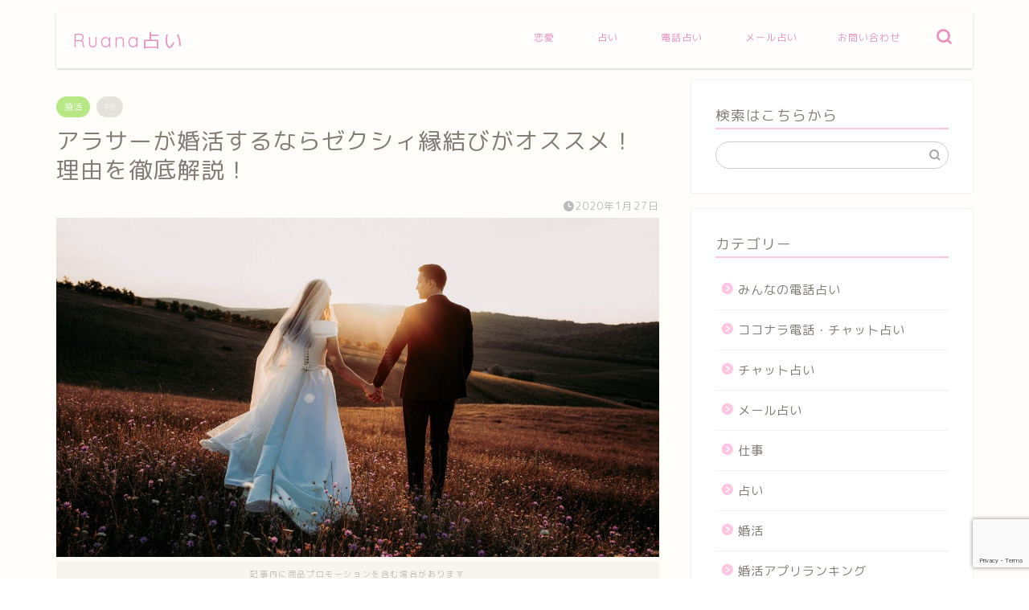

--- FILE ---
content_type: text/html; charset=UTF-8
request_url: https://uranai-cafe.jp/archives/9603
body_size: 24175
content:
<!DOCTYPE html>
<html lang="ja">
<head prefix="og: http://ogp.me/ns# fb: http://ogp.me/ns/fb# article: http://ogp.me/ns/article#">
<meta charset="utf-8">
<meta http-equiv="X-UA-Compatible" content="IE=edge">
<meta name="viewport" content="width=device-width, initial-scale=1">
<!-- ここからOGP -->
<meta property="og:type" content="blog">
<meta property="og:title" content="アラサーが婚活するならゼクシィ縁結びがオススメ！理由を徹底解説！｜Ruana占い"> 
<meta property="og:url" content="https://uranai-cafe.jp/archives/9603"> 
<meta property="og:description" content="結婚に関する雑誌のCMで有名なゼクシィですが、アラサー向けの婚活サービスも提供しているのです。この記事では、ゼクシィの3つの婚活サービスについてと、ゼクシィの婚活サービスがアラサーに向いている5つの理由について徹底解説しています。是非参考にしてみてください。..." > 
<meta property="og:image" content="https://d17tflpj0da9rb.cloudfront.net/uranai-cafe.jp/wp-content/uploads/2020/01/05001346/bridal-4677348_1920-1.jpg">
<meta property="og:site_name" content="Ruana占い">
<meta property="fb:admins" content="">
<meta name="twitter:card" content="summary_large_image">
<!-- ここまでOGP --> 

<meta name="description" itemprop="description" content="結婚に関する雑誌のCMで有名なゼクシィですが、アラサー向けの婚活サービスも提供しているのです。この記事では、ゼクシィの3つの婚活サービスについてと、ゼクシィの婚活サービスがアラサーに向いている5つの理由について徹底解説しています。是非参考にしてみてください。..." >
<link rel="canonical" href="https://uranai-cafe.jp/archives/9603">
<title>アラサーが婚活するならゼクシィ縁結びがオススメ！理由を徹底解説！｜Ruana占い</title>
<meta name='robots' content='max-image-preview:large' />
<link rel='preconnect' href='//platform.twitter.com' crossorigin/><link rel='prefetch' href='//fonts.googleapis.com/css?family=Quicksand' crossorigin/><!-- Google Tag Manager -->
		<script>(function(w,d,s,l,i){w[l]=w[l]||[];w[l].push({'gtm.start':
		new Date().getTime(),event:'gtm.js'});var f=d.getElementsByTagName(s)[0],
		j=d.createElement(s),dl=l!='dataLayer'?'&l='+l:'';j.async=true;j.src=
		'https://www.googletagmanager.com/gtm.js?id='+i+dl;f.parentNode.insertBefore(j,f);
		})(window,document,'script','dataLayer','GTM-MPLKWRS');</script>
		<!-- End Google Tag Manager --><script type="text/javascript">var ajaxurl = "https://uranai-cafe.jp/wp-admin/admin-ajax.php";</script><script async src="https://pagead2.googlesyndication.com/pagead/js/adsbygoogle.js?client=ca-pub-8981175802834036"
    crossorigin="anonymous"></script><link rel='dns-prefetch' href='//ajax.googleapis.com' />
<link rel='dns-prefetch' href='//cdnjs.cloudflare.com' />
<link rel='dns-prefetch' href='//www.google.com' />
<link rel='dns-prefetch' href='//s.w.org' />
<link rel="alternate" type="application/rss+xml" title="Ruana占い &raquo; フィード" href="https://uranai-cafe.jp/feed" />
<link rel="alternate" type="application/rss+xml" title="Ruana占い &raquo; コメントフィード" href="https://uranai-cafe.jp/comments/feed" />
<link rel="alternate" type="application/rss+xml" title="Ruana占い &raquo; アラサーが婚活するならゼクシィ縁結びがオススメ！理由を徹底解説！ のコメントのフィード" href="https://uranai-cafe.jp/archives/9603/feed" />
<script type="text/javascript">
window._wpemojiSettings = {"baseUrl":"https:\/\/s.w.org\/images\/core\/emoji\/13.1.0\/72x72\/","ext":".png","svgUrl":"https:\/\/s.w.org\/images\/core\/emoji\/13.1.0\/svg\/","svgExt":".svg","source":{"concatemoji":"https:\/\/uranai-cafe.jp\/wp-includes\/js\/wp-emoji-release.min.js?ver=5.9.12"}};
/*! This file is auto-generated */
!function(e,a,t){var n,r,o,i=a.createElement("canvas"),p=i.getContext&&i.getContext("2d");function s(e,t){var a=String.fromCharCode;p.clearRect(0,0,i.width,i.height),p.fillText(a.apply(this,e),0,0);e=i.toDataURL();return p.clearRect(0,0,i.width,i.height),p.fillText(a.apply(this,t),0,0),e===i.toDataURL()}function c(e){var t=a.createElement("script");t.src=e,t.defer=t.type="text/javascript",a.getElementsByTagName("head")[0].appendChild(t)}for(o=Array("flag","emoji"),t.supports={everything:!0,everythingExceptFlag:!0},r=0;r<o.length;r++)t.supports[o[r]]=function(e){if(!p||!p.fillText)return!1;switch(p.textBaseline="top",p.font="600 32px Arial",e){case"flag":return s([127987,65039,8205,9895,65039],[127987,65039,8203,9895,65039])?!1:!s([55356,56826,55356,56819],[55356,56826,8203,55356,56819])&&!s([55356,57332,56128,56423,56128,56418,56128,56421,56128,56430,56128,56423,56128,56447],[55356,57332,8203,56128,56423,8203,56128,56418,8203,56128,56421,8203,56128,56430,8203,56128,56423,8203,56128,56447]);case"emoji":return!s([10084,65039,8205,55357,56613],[10084,65039,8203,55357,56613])}return!1}(o[r]),t.supports.everything=t.supports.everything&&t.supports[o[r]],"flag"!==o[r]&&(t.supports.everythingExceptFlag=t.supports.everythingExceptFlag&&t.supports[o[r]]);t.supports.everythingExceptFlag=t.supports.everythingExceptFlag&&!t.supports.flag,t.DOMReady=!1,t.readyCallback=function(){t.DOMReady=!0},t.supports.everything||(n=function(){t.readyCallback()},a.addEventListener?(a.addEventListener("DOMContentLoaded",n,!1),e.addEventListener("load",n,!1)):(e.attachEvent("onload",n),a.attachEvent("onreadystatechange",function(){"complete"===a.readyState&&t.readyCallback()})),(n=t.source||{}).concatemoji?c(n.concatemoji):n.wpemoji&&n.twemoji&&(c(n.twemoji),c(n.wpemoji)))}(window,document,window._wpemojiSettings);
</script>
<style type="text/css">
img.wp-smiley,
img.emoji {
	display: inline !important;
	border: none !important;
	box-shadow: none !important;
	height: 1em !important;
	width: 1em !important;
	margin: 0 0.07em !important;
	vertical-align: -0.1em !important;
	background: none !important;
	padding: 0 !important;
}
</style>
	<link rel='stylesheet' id='wp-block-library-css'  href='https://uranai-cafe.jp/wp-includes/css/dist/block-library/style.min.css?ver=5.9.12' type='text/css' media='all' />
<style id='global-styles-inline-css' type='text/css'>
body{--wp--preset--color--black: #000000;--wp--preset--color--cyan-bluish-gray: #abb8c3;--wp--preset--color--white: #ffffff;--wp--preset--color--pale-pink: #f78da7;--wp--preset--color--vivid-red: #cf2e2e;--wp--preset--color--luminous-vivid-orange: #ff6900;--wp--preset--color--luminous-vivid-amber: #fcb900;--wp--preset--color--light-green-cyan: #7bdcb5;--wp--preset--color--vivid-green-cyan: #00d084;--wp--preset--color--pale-cyan-blue: #8ed1fc;--wp--preset--color--vivid-cyan-blue: #0693e3;--wp--preset--color--vivid-purple: #9b51e0;--wp--preset--gradient--vivid-cyan-blue-to-vivid-purple: linear-gradient(135deg,rgba(6,147,227,1) 0%,rgb(155,81,224) 100%);--wp--preset--gradient--light-green-cyan-to-vivid-green-cyan: linear-gradient(135deg,rgb(122,220,180) 0%,rgb(0,208,130) 100%);--wp--preset--gradient--luminous-vivid-amber-to-luminous-vivid-orange: linear-gradient(135deg,rgba(252,185,0,1) 0%,rgba(255,105,0,1) 100%);--wp--preset--gradient--luminous-vivid-orange-to-vivid-red: linear-gradient(135deg,rgba(255,105,0,1) 0%,rgb(207,46,46) 100%);--wp--preset--gradient--very-light-gray-to-cyan-bluish-gray: linear-gradient(135deg,rgb(238,238,238) 0%,rgb(169,184,195) 100%);--wp--preset--gradient--cool-to-warm-spectrum: linear-gradient(135deg,rgb(74,234,220) 0%,rgb(151,120,209) 20%,rgb(207,42,186) 40%,rgb(238,44,130) 60%,rgb(251,105,98) 80%,rgb(254,248,76) 100%);--wp--preset--gradient--blush-light-purple: linear-gradient(135deg,rgb(255,206,236) 0%,rgb(152,150,240) 100%);--wp--preset--gradient--blush-bordeaux: linear-gradient(135deg,rgb(254,205,165) 0%,rgb(254,45,45) 50%,rgb(107,0,62) 100%);--wp--preset--gradient--luminous-dusk: linear-gradient(135deg,rgb(255,203,112) 0%,rgb(199,81,192) 50%,rgb(65,88,208) 100%);--wp--preset--gradient--pale-ocean: linear-gradient(135deg,rgb(255,245,203) 0%,rgb(182,227,212) 50%,rgb(51,167,181) 100%);--wp--preset--gradient--electric-grass: linear-gradient(135deg,rgb(202,248,128) 0%,rgb(113,206,126) 100%);--wp--preset--gradient--midnight: linear-gradient(135deg,rgb(2,3,129) 0%,rgb(40,116,252) 100%);--wp--preset--duotone--dark-grayscale: url('#wp-duotone-dark-grayscale');--wp--preset--duotone--grayscale: url('#wp-duotone-grayscale');--wp--preset--duotone--purple-yellow: url('#wp-duotone-purple-yellow');--wp--preset--duotone--blue-red: url('#wp-duotone-blue-red');--wp--preset--duotone--midnight: url('#wp-duotone-midnight');--wp--preset--duotone--magenta-yellow: url('#wp-duotone-magenta-yellow');--wp--preset--duotone--purple-green: url('#wp-duotone-purple-green');--wp--preset--duotone--blue-orange: url('#wp-duotone-blue-orange');--wp--preset--font-size--small: 13px;--wp--preset--font-size--medium: 20px;--wp--preset--font-size--large: 36px;--wp--preset--font-size--x-large: 42px;}.has-black-color{color: var(--wp--preset--color--black) !important;}.has-cyan-bluish-gray-color{color: var(--wp--preset--color--cyan-bluish-gray) !important;}.has-white-color{color: var(--wp--preset--color--white) !important;}.has-pale-pink-color{color: var(--wp--preset--color--pale-pink) !important;}.has-vivid-red-color{color: var(--wp--preset--color--vivid-red) !important;}.has-luminous-vivid-orange-color{color: var(--wp--preset--color--luminous-vivid-orange) !important;}.has-luminous-vivid-amber-color{color: var(--wp--preset--color--luminous-vivid-amber) !important;}.has-light-green-cyan-color{color: var(--wp--preset--color--light-green-cyan) !important;}.has-vivid-green-cyan-color{color: var(--wp--preset--color--vivid-green-cyan) !important;}.has-pale-cyan-blue-color{color: var(--wp--preset--color--pale-cyan-blue) !important;}.has-vivid-cyan-blue-color{color: var(--wp--preset--color--vivid-cyan-blue) !important;}.has-vivid-purple-color{color: var(--wp--preset--color--vivid-purple) !important;}.has-black-background-color{background-color: var(--wp--preset--color--black) !important;}.has-cyan-bluish-gray-background-color{background-color: var(--wp--preset--color--cyan-bluish-gray) !important;}.has-white-background-color{background-color: var(--wp--preset--color--white) !important;}.has-pale-pink-background-color{background-color: var(--wp--preset--color--pale-pink) !important;}.has-vivid-red-background-color{background-color: var(--wp--preset--color--vivid-red) !important;}.has-luminous-vivid-orange-background-color{background-color: var(--wp--preset--color--luminous-vivid-orange) !important;}.has-luminous-vivid-amber-background-color{background-color: var(--wp--preset--color--luminous-vivid-amber) !important;}.has-light-green-cyan-background-color{background-color: var(--wp--preset--color--light-green-cyan) !important;}.has-vivid-green-cyan-background-color{background-color: var(--wp--preset--color--vivid-green-cyan) !important;}.has-pale-cyan-blue-background-color{background-color: var(--wp--preset--color--pale-cyan-blue) !important;}.has-vivid-cyan-blue-background-color{background-color: var(--wp--preset--color--vivid-cyan-blue) !important;}.has-vivid-purple-background-color{background-color: var(--wp--preset--color--vivid-purple) !important;}.has-black-border-color{border-color: var(--wp--preset--color--black) !important;}.has-cyan-bluish-gray-border-color{border-color: var(--wp--preset--color--cyan-bluish-gray) !important;}.has-white-border-color{border-color: var(--wp--preset--color--white) !important;}.has-pale-pink-border-color{border-color: var(--wp--preset--color--pale-pink) !important;}.has-vivid-red-border-color{border-color: var(--wp--preset--color--vivid-red) !important;}.has-luminous-vivid-orange-border-color{border-color: var(--wp--preset--color--luminous-vivid-orange) !important;}.has-luminous-vivid-amber-border-color{border-color: var(--wp--preset--color--luminous-vivid-amber) !important;}.has-light-green-cyan-border-color{border-color: var(--wp--preset--color--light-green-cyan) !important;}.has-vivid-green-cyan-border-color{border-color: var(--wp--preset--color--vivid-green-cyan) !important;}.has-pale-cyan-blue-border-color{border-color: var(--wp--preset--color--pale-cyan-blue) !important;}.has-vivid-cyan-blue-border-color{border-color: var(--wp--preset--color--vivid-cyan-blue) !important;}.has-vivid-purple-border-color{border-color: var(--wp--preset--color--vivid-purple) !important;}.has-vivid-cyan-blue-to-vivid-purple-gradient-background{background: var(--wp--preset--gradient--vivid-cyan-blue-to-vivid-purple) !important;}.has-light-green-cyan-to-vivid-green-cyan-gradient-background{background: var(--wp--preset--gradient--light-green-cyan-to-vivid-green-cyan) !important;}.has-luminous-vivid-amber-to-luminous-vivid-orange-gradient-background{background: var(--wp--preset--gradient--luminous-vivid-amber-to-luminous-vivid-orange) !important;}.has-luminous-vivid-orange-to-vivid-red-gradient-background{background: var(--wp--preset--gradient--luminous-vivid-orange-to-vivid-red) !important;}.has-very-light-gray-to-cyan-bluish-gray-gradient-background{background: var(--wp--preset--gradient--very-light-gray-to-cyan-bluish-gray) !important;}.has-cool-to-warm-spectrum-gradient-background{background: var(--wp--preset--gradient--cool-to-warm-spectrum) !important;}.has-blush-light-purple-gradient-background{background: var(--wp--preset--gradient--blush-light-purple) !important;}.has-blush-bordeaux-gradient-background{background: var(--wp--preset--gradient--blush-bordeaux) !important;}.has-luminous-dusk-gradient-background{background: var(--wp--preset--gradient--luminous-dusk) !important;}.has-pale-ocean-gradient-background{background: var(--wp--preset--gradient--pale-ocean) !important;}.has-electric-grass-gradient-background{background: var(--wp--preset--gradient--electric-grass) !important;}.has-midnight-gradient-background{background: var(--wp--preset--gradient--midnight) !important;}.has-small-font-size{font-size: var(--wp--preset--font-size--small) !important;}.has-medium-font-size{font-size: var(--wp--preset--font-size--medium) !important;}.has-large-font-size{font-size: var(--wp--preset--font-size--large) !important;}.has-x-large-font-size{font-size: var(--wp--preset--font-size--x-large) !important;}
</style>
<link rel='stylesheet' id='contact-form-7-css'  href='https://uranai-cafe.jp/wp-content/plugins/contact-form-7/includes/css/styles.css?ver=5.5.6' type='text/css' media='all' />
<link rel='stylesheet' id='webtasu-style-css'  href='https://uranai-cafe.jp/wp-content/plugins/webtasu-writing/webtasu-style.css?ver=1.5.1' type='text/css' media='all' />
<link rel='stylesheet' id='shortcode-css'  href='https://uranai-cafe.jp/wp-content/plugins/webtasu-writing/library/css/stork-shortcode.css?ver=1.5.1' type='text/css' media='all' />
<link rel='stylesheet' id='rtoc-css'  href='https://uranai-cafe.jp/wp-content/plugins/webtasu-writing/include/rtoc.css?ver=1.5.1' type='text/css' media='all' />
<link rel='stylesheet' id='theme-style-css'  href='https://uranai-cafe.jp/wp-content/themes/jin/style.css?ver=5.9.12' type='text/css' media='all' />
<link rel='stylesheet' id='swiper-style-css'  href='https://cdnjs.cloudflare.com/ajax/libs/Swiper/4.0.7/css/swiper.min.css?ver=5.9.12' type='text/css' media='all' />
<link rel='stylesheet' id='tablepress-default-css'  href='https://uranai-cafe.jp/wp-content/plugins/tablepress/css/build/default.css?ver=2.1.7' type='text/css' media='all' />
<link rel="https://api.w.org/" href="https://uranai-cafe.jp/wp-json/" /><link rel="alternate" type="application/json" href="https://uranai-cafe.jp/wp-json/wp/v2/posts/9603" /><link rel='shortlink' href='https://uranai-cafe.jp/?p=9603' />
<link rel="alternate" type="application/json+oembed" href="https://uranai-cafe.jp/wp-json/oembed/1.0/embed?url=https%3A%2F%2Furanai-cafe.jp%2Farchives%2F9603" />
<link rel="alternate" type="text/xml+oembed" href="https://uranai-cafe.jp/wp-json/oembed/1.0/embed?url=https%3A%2F%2Furanai-cafe.jp%2Farchives%2F9603&#038;format=xml" />
	<style type="text/css">
		#wrapper {
			background-color: #fffdf9;
			background-image: url();
					}

		.related-entry-headline-text span:before,
		#comment-title span:before,
		#reply-title span:before {
			background-color: #ffc6e4;
			border-color: #ffc6e4 !important;
		}

		#breadcrumb:after,
		#page-top a {
			background-color: #c9b29b;
		}

		#footer-widget-area {
			background-color: #c9b29b;
			border: none !important;
		}

		.footer-inner a #copyright,
		#copyright-center {
			border-color: taransparent !important;
			color: #847d76 !important;
		}

		.page-top-footer a {
			color: #c9b29b !important;
		}

		#breadcrumb ul li,
		#breadcrumb ul li a {
			color: #c9b29b !important;
		}

		body,
		a,
		a:link,
		a:visited,
		.my-profile,
		.widgettitle,
		.tabBtn-mag label {
			color: #847d76;
		}

		a:hover {
			color: #e56424;
		}

		.widget_nav_menu ul>li>a:before,
		.widget_categories ul>li>a:before,
		.widget_pages ul>li>a:before,
		.widget_recent_entries ul>li>a:before,
		.widget_archive ul>li>a:before,
		.widget_archive form:after,
		.widget_categories form:after,
		.widget_nav_menu ul>li>ul.sub-menu>li>a:before,
		.widget_categories ul>li>.children>li>a:before,
		.widget_pages ul>li>.children>li>a:before,
		.widget_nav_menu ul>li>ul.sub-menu>li>ul.sub-menu li>a:before,
		.widget_categories ul>li>.children>li>.children li>a:before,
		.widget_pages ul>li>.children>li>.children li>a:before {
			color: #ffc6e4;
		}

		.widget_nav_menu ul .sub-menu .sub-menu li a:before {
			background-color: #847d76 !important;
		}
		.d--labeling-act-border{
			border-color: rgba(132,125,118,0.18);
		}
		.c--labeling-act.d--labeling-act-solid{
			background-color: rgba(132,125,118,0.06);
		}
		.a--labeling-act{
			color: rgba(132,125,118,0.6);
		}
		.a--labeling-small-act span{
			background-color: rgba(132,125,118,0.21);
		}


		footer .footer-widget,
		footer .footer-widget a,
		footer .footer-widget ul li,
		.footer-widget.widget_nav_menu ul>li>a:before,
		.footer-widget.widget_categories ul>li>a:before,
		.footer-widget.widget_recent_entries ul>li>a:before,
		.footer-widget.widget_pages ul>li>a:before,
		.footer-widget.widget_archive ul>li>a:before,
		footer .widget_tag_cloud .tagcloud a:before {
			color: #fff !important;
			border-color: #fff !important;
		}

		footer .footer-widget .widgettitle {
			color: #fff !important;
			border-color: #b8e886 !important;
		}

		footer .widget_nav_menu ul .children .children li a:before,
		footer .widget_categories ul .children .children li a:before,
		footer .widget_nav_menu ul .sub-menu .sub-menu li a:before {
			background-color: #fff !important;
		}

		#drawernav a:hover,
		.post-list-title,
		#prev-next p,
		#toc_container .toc_list li a {
			color: #847d76 !important;
		}

		#header-box {
			background-color: #ffffff;
		}

		#header-box .header-box10-bg:before,
		#header-box .header-box11-bg:before {
			background-color: #ffffff !important;

		}

		@media (min-width: 768px) {

			#header-box .header-box10-bg:before,
			#header-box .header-box11-bg:before {
				border-radius: 2px;
			}
		}

		@media (min-width: 768px) {
			#header-box.header-style10 {
				position: relative !important;
			}
		}

		@media (min-width: 768px) and (max-width: 1199px) {
			#header-box.header-style10 {
				position: relative !important;
			}
		}

		@media (min-width: 768px) {
			.top-image-meta {
				margin-top: calc(0px - 30px);
			}
		}

		@media (min-width: 1200px) {
			.top-image-meta {
				margin-top: calc(0px);
			}
		}

		.pickup-contents:before {
			background-color: #ffffff !important;
		}

		.main-image-text {
			color: #ffb27f;
		}

		.main-image-text-sub {
			color: #ffb27f;
		}

		@media (min-width: 481px) {
			#site-info {
				padding-top: 17px !important;
				padding-bottom: 17px !important;
			}
		}

		#site-info span a {
			color: #ea93bf !important;
		}

		#headmenu .headsns .line a svg {
			fill: #ea93bf !important;
		}

		#headmenu .headsns a,
		#headmenu {
			color: #ea93bf !important;
			border-color: #ea93bf !important;
		}

		.profile-follow .line-sns a svg {
			fill: #ffc6e4 !important;
		}

		.profile-follow .line-sns a:hover svg {
			fill: #b8e886 !important;
		}

		.profile-follow a {
			color: #ffc6e4 !important;
			border-color: #ffc6e4 !important;
		}

		.profile-follow a:hover,
		#headmenu .headsns a:hover {
			color: #b8e886 !important;
			border-color: #b8e886 !important;
		}

		.search-box:hover {
			color: #b8e886 !important;
			border-color: #b8e886 !important;
		}

		#header #headmenu .headsns .line a:hover svg {
			fill: #b8e886 !important;
		}

		.cps-icon-bar,
		#navtoggle:checked+.sp-menu-open .cps-icon-bar {
			background-color: #ea93bf;
		}

		#nav-container {
			background-color: #ffffff;
		}

		.menu-box .menu-item svg {
			fill: #ea93bf;
		}

		#drawernav ul.menu-box>li>a,
		#drawernav2 ul.menu-box>li>a,
		#drawernav3 ul.menu-box>li>a,
		#drawernav4 ul.menu-box>li>a,
		#drawernav5 ul.menu-box>li>a,
		#drawernav ul.menu-box>li.menu-item-has-children:after,
		#drawernav2 ul.menu-box>li.menu-item-has-children:after,
		#drawernav3 ul.menu-box>li.menu-item-has-children:after,
		#drawernav4 ul.menu-box>li.menu-item-has-children:after,
		#drawernav5 ul.menu-box>li.menu-item-has-children:after {
			color: #ea93bf !important;
		}

		#drawernav ul.menu-box li a,
		#drawernav2 ul.menu-box li a,
		#drawernav3 ul.menu-box li a,
		#drawernav4 ul.menu-box li a,
		#drawernav5 ul.menu-box li a {
			font-size: 12px !important;
		}

		#drawernav3 ul.menu-box>li {
			color: #847d76 !important;
		}

		#drawernav4 .menu-box>.menu-item>a:after,
		#drawernav3 .menu-box>.menu-item>a:after,
		#drawernav .menu-box>.menu-item>a:after {
			background-color: #ea93bf !important;
		}

		#drawernav2 .menu-box>.menu-item:hover,
		#drawernav5 .menu-box>.menu-item:hover {
			border-top-color: #ffc6e4 !important;
		}

		.cps-info-bar a {
			background-color: #46997d !important;
		}

		@media (min-width: 768px) {
			.post-list-mag .post-list-item:not(:nth-child(2n)) {
				margin-right: 2.6%;
			}
		}

		@media (min-width: 768px) {

			#tab-1:checked~.tabBtn-mag li [for="tab-1"]:after,
			#tab-2:checked~.tabBtn-mag li [for="tab-2"]:after,
			#tab-3:checked~.tabBtn-mag li [for="tab-3"]:after,
			#tab-4:checked~.tabBtn-mag li [for="tab-4"]:after {
				border-top-color: #ffc6e4 !important;
			}

			.tabBtn-mag label {
				border-bottom-color: #ffc6e4 !important;
			}
		}

		#tab-1:checked~.tabBtn-mag li [for="tab-1"],
		#tab-2:checked~.tabBtn-mag li [for="tab-2"],
		#tab-3:checked~.tabBtn-mag li [for="tab-3"],
		#tab-4:checked~.tabBtn-mag li [for="tab-4"],
		#prev-next a.next:after,
		#prev-next a.prev:after,
		.more-cat-button a:hover span:before {
			background-color: #ffc6e4 !important;
		}


		.swiper-slide .post-list-cat,
		.post-list-mag .post-list-cat,
		.post-list-mag3col .post-list-cat,
		.post-list-mag-sp1col .post-list-cat,
		.swiper-pagination-bullet-active,
		.pickup-cat,
		.post-list .post-list-cat,
		#breadcrumb .bcHome a:hover span:before,
		.popular-item:nth-child(1) .pop-num,
		.popular-item:nth-child(2) .pop-num,
		.popular-item:nth-child(3) .pop-num {
			background-color: #b8e886 !important;
		}

		.sidebar-btn a,
		.profile-sns-menu {
			background-color: #b8e886 !important;
		}

		.sp-sns-menu a,
		.pickup-contents-box a:hover .pickup-title {
			border-color: #ffc6e4 !important;
			color: #ffc6e4 !important;
		}

		.pro-line svg {
			fill: #ffc6e4 !important;
		}

		.cps-post-cat a,
		.meta-cat,
		.popular-cat {
			background-color: #b8e886 !important;
			border-color: #b8e886 !important;
		}

		.tagicon,
		.tag-box a,
		#toc_container .toc_list>li,
		#toc_container .toc_title {
			color: #ffc6e4 !important;
		}

		.widget_tag_cloud a::before {
			color: #847d76 !important;
		}

		.tag-box a,
		#toc_container:before {
			border-color: #ffc6e4 !important;
		}

		.cps-post-cat a:hover {
			color: #e56424 !important;
		}

		.pagination li:not([class*="current"]) a:hover,
		.widget_tag_cloud a:hover {
			background-color: #ffc6e4 !important;
		}

		.pagination li:not([class*="current"]) a:hover {
			opacity: 0.5 !important;
		}

		.pagination li.current a {
			background-color: #ffc6e4 !important;
			border-color: #ffc6e4 !important;
		}

		.nextpage a:hover span {
			color: #ffc6e4 !important;
			border-color: #ffc6e4 !important;
		}

		.cta-content:before {
			background-color: #ffffff !important;
		}

		.cta-text,
		.info-title {
			color: #848484 !important;
		}

		#footer-widget-area.footer_style1 .widgettitle {
			border-color: #b8e886 !important;
		}

		.sidebar_style1 .widgettitle,
		.sidebar_style5 .widgettitle {
			border-color: #ffc6e4 !important;
		}

		.sidebar_style2 .widgettitle,
		.sidebar_style4 .widgettitle,
		.sidebar_style6 .widgettitle,
		#home-bottom-widget .widgettitle,
		#home-top-widget .widgettitle,
		#post-bottom-widget .widgettitle,
		#post-top-widget .widgettitle {
			background-color: #ffc6e4 !important;
		}

		#home-bottom-widget .widget_search .search-box input[type="submit"],
		#home-top-widget .widget_search .search-box input[type="submit"],
		#post-bottom-widget .widget_search .search-box input[type="submit"],
		#post-top-widget .widget_search .search-box input[type="submit"] {
			background-color: #b8e886 !important;
		}

		.tn-logo-size {
			font-size: 175% !important;
		}

		@media (min-width: 481px) {
			.tn-logo-size img {
				width: calc(175%*0.5) !important;
			}
		}

		@media (min-width: 768px) {
			.tn-logo-size img {
				width: calc(175%*2.2) !important;
			}
		}

		@media (min-width: 1200px) {
			.tn-logo-size img {
				width: 175% !important;
			}
		}

		.sp-logo-size {
			font-size: 125% !important;
		}

		.sp-logo-size img {
			width: 125% !important;
		}

		.cps-post-main ul>li:before,
		.cps-post-main ol>li:before {
			background-color: #b8e886 !important;
		}

		.profile-card .profile-title {
			background-color: #ffc6e4 !important;
		}

		.profile-card {
			border-color: #ffc6e4 !important;
		}

		.cps-post-main a {
			color: #e56424;
		}

		.cps-post-main .marker {
			background: -webkit-linear-gradient(transparent 80%, #ffd6e7 0%);
			background: linear-gradient(transparent 80%, #ffd6e7 0%);
		}

		.cps-post-main .marker2 {
			background: -webkit-linear-gradient(transparent 80%, #82d0e0 0%);
			background: linear-gradient(transparent 80%, #82d0e0 0%);
		}

		.cps-post-main .jic-sc {
			color: #e9546b;
		}


		.simple-box1 {
			border-color: #51a5d6 !important;
		}

		.simple-box2 {
			border-color: #f2bf7d !important;
		}

		.simple-box3 {
			border-color: #2294d6 !important;
		}

		.simple-box4 {
			border-color: #7badd8 !important;
		}

		.simple-box4:before {
			background-color: #7badd8;
		}

		.simple-box5 {
			border-color: #e896c7 !important;
		}

		.simple-box5:before {
			background-color: #e896c7;
		}

		.simple-box6 {
			background-color: #fffdef !important;
		}

		.simple-box7 {
			border-color: #def1f9 !important;
		}

		.simple-box7:before {
			background-color: #def1f9 !important;
		}

		.simple-box8 {
			border-color: #96ddc1 !important;
		}

		.simple-box8:before {
			background-color: #96ddc1 !important;
		}

		.simple-box9:before {
			background-color: #e1c0e8 !important;
		}

		.simple-box9:after {
			border-color: #e1c0e8 #e1c0e8 #fffdf9 #fffdf9 !important;
		}

		.kaisetsu-box1:before,
		.kaisetsu-box1-title {
			background-color: #ffb49e !important;
		}

		.kaisetsu-box2 {
			border-color: #89c2f4 !important;
		}

		.kaisetsu-box2-title {
			background-color: #89c2f4 !important;
		}

		.kaisetsu-box4 {
			border-color: #ea91a9 !important;
		}

		.kaisetsu-box4-title {
			background-color: #ea91a9 !important;
		}

		.kaisetsu-box5:before {
			background-color: #57b3ba !important;
		}

		.kaisetsu-box5-title {
			background-color: #57b3ba !important;
		}

		.concept-box1 {
			border-color: #85db8f !important;
		}

		.concept-box1:after {
			background-color: #85db8f !important;
		}

		.concept-box1:before {
			content: "ポイント" !important;
			color: #85db8f !important;
		}

		.concept-box2 {
			border-color: #f7cf6a !important;
		}

		.concept-box2:after {
			background-color: #f7cf6a !important;
		}

		.concept-box2:before {
			content: "注意点" !important;
			color: #f7cf6a !important;
		}

		.concept-box3 {
			border-color: #86cee8 !important;
		}

		.concept-box3:after {
			background-color: #86cee8 !important;
		}

		.concept-box3:before {
			content: "良い例" !important;
			color: #86cee8 !important;
		}

		.concept-box4 {
			border-color: #ed8989 !important;
		}

		.concept-box4:after {
			background-color: #ed8989 !important;
		}

		.concept-box4:before {
			content: "悪い例" !important;
			color: #ed8989 !important;
		}

		.concept-box5 {
			border-color: #9e9e9e !important;
		}

		.concept-box5:after {
			background-color: #9e9e9e !important;
		}

		.concept-box5:before {
			content: "参考" !important;
			color: #9e9e9e !important;
		}

		.concept-box6 {
			border-color: #8eaced !important;
		}

		.concept-box6:after {
			background-color: #8eaced !important;
		}

		.concept-box6:before {
			content: "メモ" !important;
			color: #8eaced !important;
		}

		.innerlink-box1,
		.blog-card {
			border-color: #ff6868 !important;
		}

		.innerlink-box1-title {
			background-color: #ff6868 !important;
			border-color: #ff6868 !important;
		}

		.innerlink-box1:before,
		.blog-card-hl-box {
			background-color: #ff6868 !important;
		}

		.concept-box1:before,
		.concept-box2:before,
		.concept-box3:before,
		.concept-box4:before,
		.concept-box5:before,
		.concept-box6:before {
			background-color: #fffdf9;
			background-image: url();
		}

		.concept-box1:after,
		.concept-box2:after,
		.concept-box3:after,
		.concept-box4:after,
		.concept-box5:after,
		.concept-box6:after {
			border-color: #fffdf9;
			border-image: url() 27 23 / 50px 30px / 1rem round space0 / 5px 5px;
		}

		.jin-ac-box01-title::after {
			color: #ffc6e4;
		}

		.color-button01 a,
		.color-button01 a:hover,
		.color-button01:before {
			background-color: #ffc6e4 !important;
		}

		.top-image-btn-color a,
		.top-image-btn-color a:hover,
		.top-image-btn-color:before {
			background-color: #ffb27f !important;
		}

		.color-button02 a,
		.color-button02 a:hover,
		.color-button02:before {
			background-color: #86d7e8 !important;
		}

		.color-button01-big a,
		.color-button01-big a:hover,
		.color-button01-big:before {
			background-color: #86d7e8 !important;
		}

		.color-button01-big a,
		.color-button01-big:before {
			border-radius: 50px !important;
		}

		.color-button01-big a {
			padding-top: 20px !important;
			padding-bottom: 20px !important;
		}

		.color-button02-big a,
		.color-button02-big a:hover,
		.color-button02-big:before {
			background-color: #ffc6e4 !important;
		}

		.color-button02-big a,
		.color-button02-big:before {
			border-radius: 40px !important;
		}

		.color-button02-big a {
			padding-top: 20px !important;
			padding-bottom: 20px !important;
		}

		.color-button01-big {
			width: 75% !important;
		}

		.color-button02-big {
			width: 75% !important;
		}

		.top-image-btn-color:before,
		.color-button01:before,
		.color-button02:before,
		.color-button01-big:before,
		.color-button02-big:before {
			bottom: -1px;
			left: -1px;
			width: 100%;
			height: 100%;
			border-radius: 6px;
			box-shadow: 0px 1px 5px 0px rgba(0, 0, 0, 0.25);
			-webkit-transition: all .4s;
			transition: all .4s;
		}

		.top-image-btn-color a:hover,
		.color-button01 a:hover,
		.color-button02 a:hover,
		.color-button01-big a:hover,
		.color-button02-big a:hover {
			-webkit-transform: translateY(2px);
			transform: translateY(2px);
			-webkit-filter: brightness(0.95);
			filter: brightness(0.95);
		}

		.top-image-btn-color:hover:before,
		.color-button01:hover:before,
		.color-button02:hover:before,
		.color-button01-big:hover:before,
		.color-button02-big:hover:before {
			-webkit-transform: translateY(2px);
			transform: translateY(2px);
			box-shadow: none !important;
		}

		.h2-style01 h2,
		.h2-style02 h2:before,
		.h2-style03 h2,
		.h2-style04 h2:before,
		.h2-style05 h2,
		.h2-style07 h2:before,
		.h2-style07 h2:after,
		.h3-style03 h3:before,
		.h3-style02 h3:before,
		.h3-style05 h3:before,
		.h3-style07 h3:before,
		.h2-style08 h2:after,
		.h2-style10 h2:before,
		.h2-style10 h2:after,
		.h3-style02 h3:after,
		.h4-style02 h4:before {
			background-color: #ffc6e4 !important;
		}

		.h3-style01 h3,
		.h3-style04 h3,
		.h3-style05 h3,
		.h3-style06 h3,
		.h4-style01 h4,
		.h2-style02 h2,
		.h2-style08 h2,
		.h2-style08 h2:before,
		.h2-style09 h2,
		.h4-style03 h4 {
			border-color: #ffc6e4 !important;
		}

		.h2-style05 h2:before {
			border-top-color: #ffc6e4 !important;
		}

		.h2-style06 h2:before,
		.sidebar_style3 .widgettitle:after {
			background-image: linear-gradient(-45deg,
					transparent 25%,
					#ffc6e4 25%,
					#ffc6e4 50%,
					transparent 50%,
					transparent 75%,
					#ffc6e4 75%,
					#ffc6e4);
		}

		.jin-h2-icons.h2-style02 h2 .jic:before,
		.jin-h2-icons.h2-style04 h2 .jic:before,
		.jin-h2-icons.h2-style06 h2 .jic:before,
		.jin-h2-icons.h2-style07 h2 .jic:before,
		.jin-h2-icons.h2-style08 h2 .jic:before,
		.jin-h2-icons.h2-style09 h2 .jic:before,
		.jin-h2-icons.h2-style10 h2 .jic:before,
		.jin-h3-icons.h3-style01 h3 .jic:before,
		.jin-h3-icons.h3-style02 h3 .jic:before,
		.jin-h3-icons.h3-style03 h3 .jic:before,
		.jin-h3-icons.h3-style04 h3 .jic:before,
		.jin-h3-icons.h3-style05 h3 .jic:before,
		.jin-h3-icons.h3-style06 h3 .jic:before,
		.jin-h3-icons.h3-style07 h3 .jic:before,
		.jin-h4-icons.h4-style01 h4 .jic:before,
		.jin-h4-icons.h4-style02 h4 .jic:before,
		.jin-h4-icons.h4-style03 h4 .jic:before,
		.jin-h4-icons.h4-style04 h4 .jic:before {
			color: #ffc6e4;
		}

		@media all and (-ms-high-contrast:none) {

			*::-ms-backdrop,
			.color-button01:before,
			.color-button02:before,
			.color-button01-big:before,
			.color-button02-big:before {
				background-color: #595857 !important;
			}
		}

		.jin-lp-h2 h2,
		.jin-lp-h2 h2 {
			background-color: transparent !important;
			border-color: transparent !important;
			color: #847d76 !important;
		}

		.jincolumn-h3style2 {
			border-color: #ffc6e4 !important;
		}

		.jinlph2-style1 h2:first-letter {
			color: #ffc6e4 !important;
		}

		.jinlph2-style2 h2,
		.jinlph2-style3 h2 {
			border-color: #ffc6e4 !important;
		}

		.jin-photo-title .jin-fusen1-down,
		.jin-photo-title .jin-fusen1-even,
		.jin-photo-title .jin-fusen1-up {
			border-left-color: #ffc6e4;
		}

		.jin-photo-title .jin-fusen2,
		.jin-photo-title .jin-fusen3 {
			background-color: #ffc6e4;
		}

		.jin-photo-title .jin-fusen2:before,
		.jin-photo-title .jin-fusen3:before {
			border-top-color: #ffc6e4;
		}

		.has-huge-font-size {
			font-size: 42px !important;
		}

		.has-large-font-size {
			font-size: 36px !important;
		}

		.has-medium-font-size {
			font-size: 20px !important;
		}

		.has-normal-font-size {
			font-size: 16px !important;
		}

		.has-small-font-size {
			font-size: 13px !important;
		}
	</style>
	<style type="text/css">
		/*<!-- rtoc -->*/
		.rtoc-mokuji-content {
			background-color: #ffffff;
		}

		.rtoc-mokuji-content.frame1 {
			border: 1px solid #3f9cff;
		}

		.rtoc-mokuji-content #rtoc-mokuji-title {
			color: #555555;
		}

		.rtoc-mokuji-content .rtoc-mokuji li>a {
			color: #555555;
		}

		.rtoc-mokuji-content .mokuji_ul.level-1>.rtoc-item::before {
			background-color: #3f9cff !important;
		}

		.rtoc-mokuji-content .mokuji_ul.level-2>.rtoc-item::before {
			background-color: #3f9cff !important;
		}

		.rtoc-mokuji-content.frame2::before,
		.rtoc-mokuji-content.frame3,
		.rtoc-mokuji-content.frame4,
		.rtoc-mokuji-content.frame5 {
			border-color: #3f9cff !important;
		}

		.rtoc-mokuji-content.frame5::before,
		.rtoc-mokuji-content.frame5::after {
			background-color: #3f9cff;
		}

		.widget_block #rtoc-mokuji-widget-wrapper .rtoc-mokuji.level-1 .rtoc-item.rtoc-current:after,
		.widget #rtoc-mokuji-widget-wrapper .rtoc-mokuji.level-1 .rtoc-item.rtoc-current:after,
		#scrollad #rtoc-mokuji-widget-wrapper .rtoc-mokuji.level-1 .rtoc-item.rtoc-current:after,
		#sideBarTracking #rtoc-mokuji-widget-wrapper .rtoc-mokuji.level-1 .rtoc-item.rtoc-current:after {
			background-color: #3f9cff !important;
		}

		.cls-1,
		.cls-2 {
			stroke: #3f9cff;
		}

		.rtoc-mokuji-content .decimal_ol.level-2>.rtoc-item::before,
		.rtoc-mokuji-content .mokuji_ol.level-2>.rtoc-item::before,
		.rtoc-mokuji-content .decimal_ol.level-2>.rtoc-item::after,
		.rtoc-mokuji-content .decimal_ol.level-2>.rtoc-item::after {
			color: #3f9cff;
			background-color: #3f9cff;
		}

		.rtoc-mokuji-content .rtoc-mokuji.level-1>.rtoc-item::before {
			color: #3f9cff;
		}

		.rtoc-mokuji-content .decimal_ol>.rtoc-item::after {
			background-color: #3f9cff;
		}

		.rtoc-mokuji-content .decimal_ol>.rtoc-item::before {
			color: #3f9cff;
		}

		/*rtoc_return*/
		#rtoc_return a::before {
			background-image: url(https://uranai-cafe.jp/wp-content/plugins/rich-table-of-content/include/../img/rtoc_return.png);
		}

		#rtoc_return a {
			background-color:  !important;
		}

		/* アクセントポイント */
		.rtoc-mokuji-content .level-1>.rtoc-item #rtocAC.accent-point::after {
			background-color: #3f9cff;
		}

		.rtoc-mokuji-content .level-2>.rtoc-item #rtocAC.accent-point::after {
			background-color: #3f9cff;
		}

		/* rtoc_addon */
			</style>
				<style type="text/css">
				.rtoc-mokuji-content #rtoc-mokuji-title {
					color: #ffc6e4;
				}

				.rtoc-mokuji-content.frame2::before,
				.rtoc-mokuji-content.frame3,
				.rtoc-mokuji-content.frame4,
				.rtoc-mokuji-content.frame5 {
					border-color: #ffc6e4;
				}

				.rtoc-mokuji-content .decimal_ol>.rtoc-item::before,
				.rtoc-mokuji-content .decimal_ol.level-2>.rtoc-item::before,
				.rtoc-mokuji-content .mokuji_ol>.rtoc-item::before {
					color: #ffc6e4;
				}

				.rtoc-mokuji-content .decimal_ol>.rtoc-item::after,
				.rtoc-mokuji-content .decimal_ol>.rtoc-item::after,
				.rtoc-mokuji-content .mokuji_ul.level-1>.rtoc-item::before,
				.rtoc-mokuji-content .mokuji_ul.level-2>.rtoc-item::before {
					background-color: #ffc6e4 !important;
				}

							</style>
<link rel="icon" href="https://d17tflpj0da9rb.cloudfront.net/uranai-cafe.jp/wp-content/uploads/2018/06/04215221/cropped-ruana-150x150.jpg" sizes="32x32" />
<link rel="icon" href="https://d17tflpj0da9rb.cloudfront.net/uranai-cafe.jp/wp-content/uploads/2018/06/04215221/cropped-ruana.jpg" sizes="192x192" />
<link rel="apple-touch-icon" href="https://d17tflpj0da9rb.cloudfront.net/uranai-cafe.jp/wp-content/uploads/2018/06/04215221/cropped-ruana.jpg" />
<meta name="msapplication-TileImage" content="https://d17tflpj0da9rb.cloudfront.net/uranai-cafe.jp/wp-content/uploads/2018/06/04215221/cropped-ruana.jpg" />
	
<!--カエレバCSS-->
<!--アプリーチCSS-->


</head>
<body class="post-template-default single single-post postid-9603 single-format-standard" id="rm-style">
<div id="wrapper">

		
	<div id="scroll-content" class="animate-off">
	
		<!--ヘッダー-->

					<div id="header-box" class="tn_on header-style10 header-box animate-off">
	
					
	<div class="header-box10-bg">
	<div id="header" class="header-type1 header animate-off">
		
		<div id="site-info" class="ef">
												<span class="tn-logo-size"><a href='https://uranai-cafe.jp/' title='Ruana占い' rel='home'>Ruana占い</a></span>
									</div>

				<!--グローバルナビゲーション layout3-->
		<div id="drawernav3" class="ef">
			<nav class="fixed-content ef"><ul class="menu-box"><li class="menu-item menu-item-type-taxonomy menu-item-object-category current-post-ancestor menu-item-24103"><a href="https://uranai-cafe.jp/archives/category/love">恋愛</a></li>
<li class="menu-item menu-item-type-taxonomy menu-item-object-category menu-item-24104"><a href="https://uranai-cafe.jp/archives/category/fortune"><span><i class="カテゴリー「占い」に関するまとめ一覧ページです。占いに関する情報や、体験談・レビュー・評判をまとめた記事を一覧で表示しています。無料で読める、占いポータルサイト。恋愛診断、相性診断から、料理やコスメなどの情報まで豊富に掲載しています。" aria-hidden="true"></i></span>占い</a></li>
<li class="menu-item menu-item-type-taxonomy menu-item-object-category menu-item-24105"><a href="https://uranai-cafe.jp/archives/category/fortune/denwauranai"><span><i class="カテゴリー「電話占い」に関するまとめ一覧ページです。電話占いに関する情報や、体験談・レビュー・評判をまとめた記事を一覧で表示しています。無料で読める、占いポータルサイト。恋愛診断、相性診断から、料理やコスメなどの情報まで豊富に掲載しています。" aria-hidden="true"></i></span>電話占い</a></li>
<li class="menu-item menu-item-type-taxonomy menu-item-object-category menu-item-24106"><a href="https://uranai-cafe.jp/archives/category/fortune/mailuranai"><span><i class="カテゴリー「メール占い」に関するまとめ一覧ページです。メール占いに関する情報や、体験談・レビュー・評判をまとめた記事を一覧で表示しています。無料で読める、占いポータルサイト。恋愛診断、相性診断から、料理やコスメなどの情報まで豊富に掲載しています。" aria-hidden="true"></i></span>メール占い</a></li>
<li class="menu-item menu-item-type-custom menu-item-object-custom menu-item-home menu-item-23803"><a href="https://uranai-cafe.jp">お問い合わせ</a></li>
</ul></nav>		</div>
		<!--グローバルナビゲーション layout3-->
		
	
				<div id="headmenu">
			<span class="headsns tn_sns_off">
									<span class="twitter"><a href="#"><i class="jic-type jin-ifont-twitter" aria-hidden="true"></i></a></span>
													<span class="facebook">
					<a href="#"><i class="jic-type jin-ifont-facebook" aria-hidden="true"></i></a>
					</span>
													<span class="instagram">
					<a href="#"><i class="jic-type jin-ifont-instagram" aria-hidden="true"></i></a>
					</span>
									
													<span class="jin-contact">
					<a href="#"><i class="jic-type jin-ifont-mail" aria-hidden="true"></i></a>
					</span>
					

			</span>
			<span class="headsearch tn_search_on">
				<form class="search-box" role="search" method="get" id="searchform" action="https://uranai-cafe.jp/">
	<input type="search" placeholder="" class="text search-text" value="" name="s" id="s">
	<input type="submit" id="searchsubmit" value="&#xe931;">
</form>
			</span>
		</div>
		

	</div>
	
		</div>
	
		
	
</div>

<!--ヘッダー画像-->
			<div class="main-image-wrapper header-style10-image">
												</div>
	<!--ヘッダー画像-->
		
		<!--ヘッダー-->

		<div class="clearfix"></div>

			
														
		
	<div id="contents">

		<!--メインコンテンツ-->
			<main id="main-contents" class="main-contents article_style2 animate-off" itemprop="mainContentOfPage">
				
								
				<section class="cps-post-box hentry">
																	<article class="cps-post">
							<header class="cps-post-header">
																<span class="cps-post-cat category-%e5%a9%9a%e6%b4%bb" itemprop="keywords"><a href="https://uranai-cafe.jp/archives/category/love/%e5%a9%9a%e6%b4%bb" style="background-color:!important;">婚活</a></span>
																																 
																	<span class="cps-post-cat a--labeling-small-act d--labeling-act-solid"><span>PR</span></span>
																																								<h1 class="cps-post-title entry-title" itemprop="headline">アラサーが婚活するならゼクシィ縁結びがオススメ！理由を徹底解説！</h1>
								<div class="cps-post-meta vcard">
									<span class="writer fn" itemprop="author" itemscope itemtype="https://schema.org/Person"><span itemprop="name">中村ありす</span></span>
									<span class="cps-post-date-box">
												<span class="cps-post-date"><i class="jic jin-ifont-watch" aria-hidden="true"></i>&nbsp;<time class="entry-date date published updated" datetime="2020-01-27T16:32:44+09:00">2020年1月27日</time></span>
										</span>
								</div>
								
							</header>
																																													<div class="cps-post-thumb" itemscope itemtype="https://schema.org/ImageObject">
												<img src="https://d17tflpj0da9rb.cloudfront.net/uranai-cafe.jp/wp-content/uploads/2020/01/05001346/bridal-4677348_1920-1-1280x720.jpg" class="attachment-large_size size-large_size wp-post-image" alt="アラサーが婚活するならゼクシィ縁結びがオススメ！理由を徹底解説！" title="アラサーが婚活するならゼクシィ縁結びがオススメ！理由を徹底解説！" width ="700" height ="393" srcset="https://d17tflpj0da9rb.cloudfront.net/uranai-cafe.jp/wp-content/uploads/2020/01/05001346/bridal-4677348_1920-1-1280x720.jpg 1280w, https://d17tflpj0da9rb.cloudfront.net/uranai-cafe.jp/wp-content/uploads/2020/01/05001346/bridal-4677348_1920-1-320x180.jpg 320w, https://d17tflpj0da9rb.cloudfront.net/uranai-cafe.jp/wp-content/uploads/2020/01/05001346/bridal-4677348_1920-1-640x360.jpg 640w, https://d17tflpj0da9rb.cloudfront.net/uranai-cafe.jp/wp-content/uploads/2020/01/05001346/bridal-4677348_1920-1.jpg 856w" sizes="(max-width: 1280px) 100vw, 1280px" />											</div>
																																									
							 
														 
														<div class="c--labeling-act d--labeling-act-solid"><span class="a--labeling-act">記事内に商品プロモーションを含む場合があります</span></div>
																												
							<div class="cps-post-main-box">
								<div class="cps-post-main    h2-style05 h3-style03 h4-style01 entry-content s-size s-size-sp" itemprop="articleBody">

									<div class="clearfix"></div>
	
									<p>結婚に関する雑誌のCMで有名なゼクシィですが、アラサー向けの婚活サービスも提供しているのです。</p>
<p><strong>この記事では、<span style="color: #ff0000;">ゼクシィの3つの婚活サービスについて</span>と、<span style="color: #ff0000;">ゼクシィの婚活サービスがアラサーに向いている5つの理由について</span>徹底解説しています。</strong>是非参考にしてみてください。</p>
<div class="balloon-box balloon-left balloon-gray balloon-bg-none clearfix">
<div class="balloon-icon"><img loading="lazy" src="https://d17tflpj0da9rb.cloudfront.net/uranai-cafe.jp/wp-content/uploads/2020/01/05001636/admin-ajax.jpg" alt="ルアナ占い編集部" width="80" height="80"></div>
<div class="icon-name">ルアナ占い編集部</div>
<div class="balloon-serif">
<div class="balloon-content">
<p>それぞれの婚活サービスの違いを理解し、自分に合った婚活サービスを選びましょう！</p>
</div>
</div></div>
<p><span style="font-size: 8pt;">（トップ画像出典：https://pixabay.com/ja/photos/%E3%83%96%E3%83%A9%E3%82%A4%E3%83%80%E3%83%AB-%E7%BE%A9%E7%90%86%E3%81%AE%E6%81%AF%E5%AD%90-%E7%B5%90%E5%A9%9A%E5%BC%8F-4677348/）</span></p>
<div id="rtoc-mokuji-wrapper" class="rtoc-mokuji-content frame2 preset1 animation-fade rtoc_open default" data-id="9603" data-theme="JIN">
			<div id="rtoc-mokuji-title" class=" rtoc_left">
			<button class="rtoc_open_close rtoc_open"></button>
			<span>目次</span>
			</div><ol class="rtoc-mokuji decimal_ol level-1"><li class="rtoc-item"><a href="#rtoc-1">アラサー向け婚活サービス①　ゼクシィ縁結び</a></li><li class="rtoc-item"><a href="#rtoc-2">アラサー向け婚活サービス②　ゼクシィ縁結びエージェント</a></li><li class="rtoc-item"><a href="#rtoc-3">アラサー向け婚活サービス③　ゼクシィ縁結びイベント</a></li><li class="rtoc-item"><a href="#rtoc-4">婚活ではなく恋愛を楽しみたいアラサーはゼクシィ恋結び</a></li><li class="rtoc-item"><a href="#rtoc-5">ゼクシィ縁結びの特徴①　本気で婚活している会員ばかり</a></li><li class="rtoc-item"><a href="#rtoc-6">ゼクシィ縁結びの特徴②　アラサーの会員が多い</a></li><li class="rtoc-item"><a href="#rtoc-7">ゼクシィ縁結びの特徴③　サポートが充実</a></li><li class="rtoc-item"><a href="#rtoc-8">ゼクシィ縁結びの特徴④　出会える仕組みが多い</a></li><li class="rtoc-item"><a href="#rtoc-9">ゼクシィ縁結びの特徴⑤　HPでアラサー婚活の情報が読める</a></li><li class="rtoc-item"><a href="#rtoc-10">おわりに</a></li></ol></div><section class="ad-single ad-top"><!-- レスポンシブ_0922 --><ins class="adsbygoogle" style="display:block" data-ad-client="ca-pub-8981175802834036" data-ad-slot="1718061375" data-ad-format="auto" data-full-width-responsive="true"></ins><script>(adsbygoogle = window.adsbygoogle || []).push({});</script></section><h2 id="rtoc-1" >アラサー向け婚活サービス①　ゼクシィ縁結び</h2>
<div id="attachment_10831" class="wp-caption alignnone" style="width: 738px"><img loading="lazy" class="size-large wp-image-10831" src="https://d17tflpj0da9rb.cloudfront.net/uranai-cafe.jp/wp-content/uploads/2020/01/05001343/0d40a5e4a645fc6b96e767d64ac0878e-3-1024x480.jpg" alt="" width="728" height="341" /><span class="wp-caption-text">出典：https://zexy-enmusubi.net/</span></div>
<p><strong>「ゼクシィ縁結び」は<span style="color: #ff0000;">婚活アプリ</span>です。</strong>スマホがあれば、いつでもどこでも婚活をすることができるので、仕事が忙しいアラサー女性にオススメですよ。</p>
<p>無料の婚活アプリと違い、ゼクシィ縁結びは<span style="color: #ff0000;">男女同額料金</span>です。そのためお金を払ってでも結婚したい女性と、お金を払うほど本気で婚活する女性が多いと考えている男性が、多く登録しています。</p>
<p>また、多くの婚活アプリは自分1人で婚活する必要がありますが、ゼクシィ縁結びなら<span style="color: #ff0000;">コンシェルジュがデートの日程調整などをサポートしてくれる機能</span>がありますよ。</p>
<p>気軽に婚活アプリを利用したいけれど、1人では不安に思う人は是非ゼクシィ縁結びを利用しましょう。</p>
<div class="c_box intitle simple_box type_normal">
<div class="box_title"><span class="span__box_title">ゼクシィ縁結び</span></div>
<ul>
<li>サービス内容：婚活アプリ</li>
<li>価格：男性・2400円～/女性・2400円～</li>
<li>公式HP：<a href="https://zexy-enmusubi.net/">https://zexy-enmusubi.net/</a></li>
</ul>
</div>
<h2 id="rtoc-2" >アラサー向け婚活サービス②　ゼクシィ縁結びエージェント</h2>
<div id="attachment_10832" class="wp-caption alignnone" style="width: 738px"><img loading="lazy" class="size-large wp-image-10832" src="https://d17tflpj0da9rb.cloudfront.net/uranai-cafe.jp/wp-content/uploads/2020/01/05001341/0d40a5e4a645fc6b96e767d64ac0878e-4-1024x418.jpg" alt="" width="728" height="297" /><span class="wp-caption-text">出典：https://zexy-en-soudan.net/</span></div>
<p><strong>「ゼクシィ縁結びエージェント」は<span style="color: #ff0000;">結婚相談所</span>です。</strong>マッチングコーディネーターが、入会後から結婚まで手厚くサポートしてくれます。婚活をするのに1人では不安なアラサー女性にオススメですよ。</p>
<p>入会後、まずは<span style="color: #ff0000;">専属のコーディネーターと面談</span>を行います。性格や結婚への考え方をふまえて、コーディネーターがスケジュールや活動内容を決めてくれます。</p>
<p>そして、プロフィール作成や相手の紹介、日程調整などもサポートしてくれるので、<span style="color: #ff0000;">不安なく婚活ができます</span>よ。失敗しても、反省・改善ができる<span style="color: #ff0000;">フォロー面談</span>をしてくれるので、次に活かすことができます。</p>
<p>今まで1人で婚活をしていたものの、失敗が続いていたという人は、是非ゼクシィ縁結びエージェントを利用しましょう。</p>
<div class="c_box intitle simple_box type_normal">
<div class="box_title"><span class="span__box_title">ゼクシィ縁結びエージェント</span></div>
<ul>
<li>サービス内容：結婚相談所</li>
<li>価格：男性・9000円～/女性・9000円～</li>
<li>公式HP：<a href="https://zexy-en-soudan.net/">https://zexy-en-soudan.net/</a></li>
</ul>
</div>
<p><p style="text-align:center;"><span class="color-button01-big"><a href="https://px.a8.net/svt/ejp?a8mat=2ZPDEG+5O7SCY+37WS+BXB8Z" target="_blank" rel="noopener sponsored noreferrer">顧客満足度1位の【ゼクシィ縁結びエージェント】で相手を探す。</a></span></p>
</p>
<h2 id="rtoc-3" >アラサー向け婚活サービス③　ゼクシィ縁結びイベント</h2>
<div id="attachment_10833" class="wp-caption alignnone" style="width: 738px"><img loading="lazy" class="size-large wp-image-10833" src="https://d17tflpj0da9rb.cloudfront.net/uranai-cafe.jp/wp-content/uploads/2020/01/05001339/0d40a5e4a645fc6b96e767d64ac0878e-5-1024x492.jpg" alt="" width="728" height="350" /><span class="wp-caption-text">出典：https://en-event.zexy.net/</span></div>
<p><strong>「ゼクシィ縁結びイベント」は<span style="color: #ff0000;">結婚パーティー・イベント</span>です。</strong>1度のパーティー・イベントで複数の相手と出会うことができるので、とにかくたくさんの相手と出会いたいアラサー女性にオススメですよ。</p>
<p>ゼクシィ縁結びイベントは、体験しながら交流ができる<span style="color: #ff0000;">婚活イベント</span>に力を入れています。婚活イベントなら、自然と会話が弾むので楽しく婚活できますよ。</p>
<p>また、会話がメインの<span style="color: #ff0000;">婚活パーティーの企画数が多い</span>ので、日程が組みやすく、チャンスを逃すことがありません。パーティーの中には、年齢や趣味を限定したものがあるので自分に合うパーティーを選びましょう。</p>
<p>楽しみながら婚活をしたい人や、直接会って話すのが得意な人は、是非ゼクシィ縁結びイベントを利用しましょう。</p>
<div class="c_box intitle simple_box type_normal">
<div class="box_title"><span class="span__box_title">ゼクシィ縁結びイベント</span></div>
<ul>
<li>サービス内容：婚活パーティー、婚活イベント</li>
<li>価格：パーティー・イベントによって異なる</li>
<li>公式HP：<a href="https://en-event.zexy.net/">https://en-event.zexy.net/</a></li>
</ul>
</div>
<p><p style="text-align:center;"><span class="color-button01-big"><a href="https://px.a8.net/svt/ejp?a8mat=3H3DO5+62IAQI+37WS+62ENM" rel="nofollow">【ゼクシィ縁結びイベント】ゼクシィ主催のイベントで相手を見つける</a> <img loading="lazy" src="https://www16.a8.net/0.gif?a8mat=3H3DO5+62IAQI+37WS+62ENM" alt="" width="1" height="1" border="0" /> </span></p>
</p>
<section class="ad-single ad-top"><!-- レスポンシブ_0922 --><ins class="adsbygoogle" style="display:block" data-ad-client="ca-pub-8981175802834036" data-ad-slot="1718061375" data-ad-format="auto" data-full-width-responsive="true"></ins><script>(adsbygoogle = window.adsbygoogle || []).push({});</script></section><h2 id="rtoc-4" >婚活ではなく恋愛を楽しみたいアラサーはゼクシィ恋結び</h2>
<div id="attachment_10835" class="wp-caption alignnone" style="width: 738px"><img loading="lazy" class="size-large wp-image-10835" src="https://d17tflpj0da9rb.cloudfront.net/uranai-cafe.jp/wp-content/uploads/2020/01/05001337/0d40a5e4a645fc6b96e767d64ac0878e-6-1024x494.jpg" alt="" width="728" height="351" /><span class="wp-caption-text">出典：https://zexy-koimusubi.net/</span></div>
<p><strong>「結婚はまだ考えていないけれど、恋人は欲しい」と思う人は、<span style="color: #ff0000;">ゼクシィ恋結び</span>がオススメです。</strong>ゼクシィ縁結びは婚活用サービスですが、ゼクシィ恋結びは恋活用サービスなのです。</p>
<p>ゼクシィ恋結びは登録料が安いため、気軽に始めることができます。また、登録者数が多すぎないためライバルが少なく、いいねをもらいやすい環境です。のんびり恋活したい人は是非利用しましょう。</p>
<p><strong>ゼクシィ恋結びはあくまで<span style="color: #ff0000;">恋活用サービス</span>なので、出会いはあっても結婚に繋がる可能性は低いです。</strong>結婚を前提にお付き合いしたい人は、ゼクシィ縁結びを利用しましょう。</p>
<div class="c_box intitle simple_box type_normal">
<div class="box_title"><span class="span__box_title">ゼクシィ恋結び</span></div>
<ul>
<li>サービス内容：恋活アプリ</li>
<li>価格：男性・月額2880円～/女性・登録料100円払い切り</li>
<li>公式HP：<a href="https://zexy-koimusubi.net/">https://zexy-koimusubi.net/</a></li>
</ul>
</div>
<h2 id="rtoc-5" >ゼクシィ縁結びの特徴①　本気で婚活している会員ばかり</h2>
<div id="attachment_10840" class="wp-caption alignnone" style="width: 572px"><img loading="lazy" class="size-full wp-image-10840" src="https://d17tflpj0da9rb.cloudfront.net/uranai-cafe.jp/wp-content/uploads/2020/01/05001324/0d40a5e4a645fc6b96e767d64ac0878e-1.png" alt="" width="562" height="404" /><span class="wp-caption-text">出典：https://zexy-enmusubi.net/service/flow/</span></div>
<p>「ゼクシィ縁結び」「ゼクシィ縁結びエージェント」「ゼクシィ縁結びイベント」に共通する5つの特徴を紹介します。ゼクシィの婚活サービスが自分に合っているか確認しましょう。</p>
<p><strong>一つ目の特徴は<span style="color: #ff0000;">「本気で婚活している会員ばかり」</span>です。</strong>他の婚活サービスより、ゼクシィの婚活サービスの方が、本気で婚活している会員の割合が高いです。</p>
<p>ゼクシィの婚活サービスの利用価格が、<span style="color: #ff0000;">男女同額</span>であることが関係あります。お金を払って本気で婚活する女性と、お金を払って本気で婚活する女性が多いと考える男性が集まるため、<span style="color: #ff0000;">自然と本気度が高まる</span>のです。</p>
<p>本気で婚活している会員ばかりなので、メッセージの返信が早かったり、お互い積極的にアプローチしたりするので、<span style="color: #ff0000;">効率良く婚活ができます</span>よ。</p>
<h2 id="rtoc-6" >ゼクシィ縁結びの特徴②　アラサーの会員が多い</h2>
<div id="attachment_10837" class="wp-caption alignnone" style="width: 679px"><img loading="lazy" class="size-full wp-image-10837" src="https://d17tflpj0da9rb.cloudfront.net/uranai-cafe.jp/wp-content/uploads/2020/01/05001331/graph01-1.png" alt="" width="669" height="395" /><span class="wp-caption-text">出典：https://zexy-en-soudan.net/service/</span></div>
<p><strong>二つ目の特徴は<span style="color: #ff0000;">「アラサーの会員が多い」</span>です。</strong>ゼクシィの婚活サービスは、3つとも1番多い年齢層はアラサーです。</p>
<p>婚活は年齢の価値が高いため、<span style="color: #0000ff;">20代が多い婚活サービスをアラサーが利用すると、成功率が低く</span>なります。アラサーは、<span style="color: #ff0000;">アラサーが多い婚活サービスを利用することで、成功率が高くなる</span>のです。</p>
<p>ゼクシィの婚活サービスは3つともアラサーの会員が多いので、アラサーに向いています。自分に合った婚活方法を選んで、効率良く婚活をしましょう。</p>
<ul>
<li>参考：<a href="https://match-apps.jp/enmusubinenreisou">https://match-apps.jp/enmusubinenreisou</a></li>
<li>参考：<a href="https://jsbs2012.jp/marriage/konkatsuparty/zexyevent.html">https://jsbs2012.jp/marriage/konkatsuparty/zexyevent.html</a></li>
</ul>
<section class="ad-single ad-top"><!-- レスポンシブ_0922 --><ins class="adsbygoogle" style="display:block" data-ad-client="ca-pub-8981175802834036" data-ad-slot="1718061375" data-ad-format="auto" data-full-width-responsive="true"></ins><script>(adsbygoogle = window.adsbygoogle || []).push({});</script></section><h2 id="rtoc-7" >ゼクシィ縁結びの特徴③　サポートが充実</h2>
<div id="attachment_10839" class="wp-caption alignnone" style="width: 822px"><img loading="lazy" class="size-full wp-image-10839" src="https://d17tflpj0da9rb.cloudfront.net/uranai-cafe.jp/wp-content/uploads/2020/01/05001327/0d40a5e4a645fc6b96e767d64ac0878e.png" alt="" width="812" height="404" /><span class="wp-caption-text">出典：https://zexy-enmusubi.net/service/security/</span></div>
<p><strong>三つ目の特徴は<span style="color: #ff0000;">「サポートが充実」</span>です。</strong>ゼクシィの婚活サービスは、安心・安全に婚活をするためのサポートが充実しています。</p>
<p><span style="color: #ff0000;">入会・登録の際は身分証明書の提示が必要</span>であったり、<span style="color: #ff0000;">スタッフが不審な人物を取り締まったり</span>しているので、詐欺や迷惑ユーザーの心配することなく婚活ができますよ。</p>
<p>また、無料で入会期間を延長できる<span style="color: #ff0000;">婚活成功保証プラン</span>や、入会前の<span style="color: #ff0000;">無料相談</span>など、婚活の成功率を上げるサポートも充実しています。</p>
<h2 id="rtoc-8" >ゼクシィ縁結びの特徴④　出会える仕組みが多い</h2>
<div id="attachment_10841" class="wp-caption alignnone" style="width: 590px"><img loading="lazy" class="size-full wp-image-10841" src="https://d17tflpj0da9rb.cloudfront.net/uranai-cafe.jp/wp-content/uploads/2020/01/05001323/img_values01.png" alt="" width="580" height="284" /><span class="wp-caption-text">出典：https://zexy-enmusubi.net/service/shindan/</span></div>
<p><strong>四つ目の特徴は<span style="color: #ff0000;">「出会える仕組みが多い」</span>です。</strong>ゼクシィの婚活サービスは、相手を探す方法や企画などの種類が多いため、理想の相手と出会える可能性が高いのです。</p>
<p>ゼクシィ縁結びには<span style="color: #ff0000;">「価値観診断」</span>があり、自分に合う相手を毎日紹介してもらえます。ゼクシィ縁結びエージェントには<span style="color: #ff0000;">「コネクトシップ」</span>があり、連携している他社の会員も紹介してもらえます。</p>
<p>ゼクシィ縁結びイベントは、<span style="color: #ff0000;">多数の企業とコラボしている</span>ので、多種多様のパーティー・イベントから自由に選んで参加が可能です。</p>
<p>ゼクシィの婚活サービスは、ただたくさん出会えるのではなく、<span style="color: #ff0000;">理想の相手と出会える仕組みが多い</span>のです。</p>
<h2 id="rtoc-9" >ゼクシィ縁結びの特徴⑤　HPでアラサー婚活の情報が読める</h2>
<div id="attachment_10842" class="wp-caption alignnone" style="width: 738px"><img loading="lazy" class="size-large wp-image-10842" src="https://d17tflpj0da9rb.cloudfront.net/uranai-cafe.jp/wp-content/uploads/2020/01/05001321/0d40a5e4a645fc6b96e767d64ac0878e-2-1-1024x545.jpg" alt="" width="728" height="387" /><span class="wp-caption-text">出典：https://zexy-enmusubi.net/honnest/</span></div>
<p><strong>五つ目の特徴は<span style="color: #ff0000;">「HPでアラサー婚活の情報が読める」</span>です。</strong>ゼクシィの婚活サービスのHPには、婚活で役立つ情報がたくさん掲載されています。</p>
<p>婚活の成功率を上げるためのポイントをまとめた記事に書いてあるコツは、読んだ後すぐに実践することができます。アラサー婚活の失敗談の記事は、自分を見つめ直す機会になるので、是非読んでおきましょう。</p>
<p>掲載されている記事は、<span style="color: #ff0000;">ゼクシィの婚活サービスの会員でなくても読むことが可能</span>です。入会しない場合でも、婚活をするなら読んでおくのがオススメです。</p>
<div class="c_box intitle simple_box type_normal">
<div class="box_title"><span class="span__box_title">ゼクシィ縁結びの婚活コラム　ホンネスト</span></div>
<p><a href="https://zexy-enmusubi.net/honnest/">https://zexy-enmusubi.net/honnest/</a></p>
</div>
<h2 id="rtoc-10" >おわりに</h2>
<p>以上が、ゼクシィの婚活サービスについてと、ゼクシィの婚活サービスがアラサーに向いている理由についての解説でした。</p>
<p>「ゼクシィ縁結び」「ゼクシィ縁結びエージェント」「ゼクシィ縁結びイベント」は名前が似ていますが、内容が全く異なります。違いを理解し、自分に合ったものを選びましょう。</p>
<p>また、ゼクシィの婚活サービスの特徴を知っておくことで、他の会社が運営する婚活サービスと比較ができるようになります。1番自分に合った婚活サービスを選ぶことができますよ。</p>
									
																		
									
																		
									
<div class="profile-card">
	<div class="profile-title ef">ABOUT ME</div>
	<div class="profile-flexbox">
		<div class="profile-thumbnail-box">
			<div class="profile-thumbnail"><img alt='' src='https://writing.webtasu.com/storage/images/nakamuramisato.png' class='avatar avatar-100 photo' height='100' width='100' /></div>
		</div>
		<div class="profile-meta">
			<div class="profile-name">中村ありす</div>
			<div class="profile-desc">事務員として働きながら、フリーのイラストレーター・ライターを目指しています。
「依頼者に寄り添い、お互いが満足できるものを提供する」をモットーに活動しています。
SNSでオリジナルイラスト・漫画を公開中。
【依頼受付中❁お気軽にご連絡ください】</div>
		</div>
	</div>
	<div class="profile-link-box">
				<div class="profile-link ef"><span><i class="jic jic-type jin-ifont-blogtext"></i>BLOG：</span><a href="https://note.com/alicetti1214" target="_blank">https://note.com/alicetti1214</a></div>
				<div class="profile-follow">
							<span class="twitter-sns"><a href="https://twitter.com/alicetti1214" target="_blank"><i class="jic-type jin-ifont-twitter" aria-hidden="true"></i></a></span>
													<span class="instagram-sns"><a href="https://www.instagram.com/alicetti1214/?hl=ja" target="_blank"><i class="jic-type jin-ifont-instagram" aria-hidden="true"></i></a></span>
										<span class="youtube-sns"><a href="https://www.youtube.com/channel/UC0xIH2m6TMxfY45DxVJaEeQ" target="_blank"><i class="jic-type jin-ifont-youtube" aria-hidden="true"></i></a></span>
				
								</div>
	</div>
</div>
									
									<div class="clearfix"></div>
<div class="adarea-box">
	</div>
									
																		<div class="related-ad-unit-area"><div class="related-ad-unit-area"><ins class="adsbygoogle" style="display:block" data-ad-format="autorelaxed" data-ad-client="ca-pub-8981175802834036" data-ad-slot="6094762456"></ins><script>(adsbygoogle = window.adsbygoogle || []).push({});</script></div></div>
																		
																		
									

									<section class="cta-content">
					<span class="info-title">朧（おぼろ）先生のLINE占いが、今なら無料！</span>
					<div class="cta-text">
					<div class="kaisetsu-box4">
<div class="kaisetsu-box4-title">朧先生の占いが今なら無料！</div>
<ul>
<li>周りの友人の結婚ラッシュに、焦りが・・・。</li>
<li>帰省するたび両親から「良い人はいないの？」と聞かれることにうんざり。</li>
<li>元彼よりも良い人は現れないんじゃないかという不安。</li>
<li>気になる人はいるけど、彼の気持ちがわからず自信がなくて一歩が踏み出せない。</li>
<li>今の仕事では出会いがなくてどうすれば良いかわからない。</li>
</ul>
<p>こんな悩みを1人で抱え込んではいませんか？</p>
<p>今だけ無料の朧（おぼろ）先生のLINE占いを利用すれば、今後出会う彼のこと・今あなたが想いを寄せている彼が、あなたのことをどう思っているのかがわかります。</p>
<p>&nbsp;</p>
<p style="text-align: center;">＼↓無料鑑定はこちらをクリック↓／<a href="https://lin.ee/rzoi0Kk"><img loading="lazy" class="aligncenter wp-image-25331 size-full" src="https://d17tflpj0da9rb.cloudfront.net/uranai-cafe.jp/wp-content/uploads/2021/12/04214501/300%C3%97250_%E3%82%B5%E3%82%A4%E3%83%88%E3%83%8F%E3%82%99%E3%83%8A%E3%83%BC_4%EF%BC%88Ruana%E5%8D%A0%E3%81%84%EF%BC%89-1.jpg" alt="" width="300" height="250" /></a></p>
</p>
</div>
					</div>
				</section>
												
								</div>
							</div>
						</article>
						
														</section>
				
								
																
								
<div class="toppost-list-box-simple">
<section class="related-entry-section toppost-list-box-inner">
		<div class="related-entry-headline">
		<div class="related-entry-headline-text ef"><span class="fa-headline"><i class="jic jin-ifont-post" aria-hidden="true"></i>RELATED POST</span></div>
	</div>
						<div class="post-list-mag3col-slide related-slide">
			<div class="swiper-container2">
				<ul class="swiper-wrapper">
					<li class="swiper-slide">
	<article class="post-list-item" itemscope itemtype="https://schema.org/BlogPosting">
		<a class="post-list-link" rel="bookmark" href="https://uranai-cafe.jp/archives/7677" itemprop='mainEntityOfPage'>
			<div class="post-list-inner">
				<div class="post-list-thumb" itemprop="image" itemscope itemtype="https://schema.org/ImageObject">
																		<img src="https://d17tflpj0da9rb.cloudfront.net/uranai-cafe.jp/wp-content/uploads/2019/09/05004951/bride-1837148_1920-640x360.jpg" class="attachment-small_size size-small_size wp-post-image" alt="知っておきたい6つの婚活の常識!しっかり押さえて成功率を上げよう!" title="知っておきたい6つの婚活の常識!しっかり押さえて成功率を上げよう!" loading="lazy" width ="235" height ="132" />							<meta itemprop="url" content="https://d17tflpj0da9rb.cloudfront.net/uranai-cafe.jp/wp-content/uploads/2019/09/05004951/bride-1837148_1920-640x360.jpg">
							<meta itemprop="width" content="320">
							<meta itemprop="height" content="180">
															</div>
				<div class="post-list-meta vcard">
										<span class="post-list-cat category-%e5%a9%9a%e6%b4%bb" style="background-color:!important;" itemprop="keywords">婚活</span>
					
					<h2 class="post-list-title entry-title" itemprop="headline">知っておきたい6つの婚活の常識!しっかり押さえて成功率を上げよう!</h2>
											<span class="post-list-date date updated ef" itemprop="datePublished dateModified" datetime="2019-09-09" content="2019-09-09">2019年9月9日</span>
					
					<span class="writer fn" itemprop="author" itemscope itemtype="https://schema.org/Person"><span itemprop="name">中村ありす</span></span>

					<div class="post-list-publisher" itemprop="publisher" itemscope itemtype="https://schema.org/Organization">
						<span itemprop="logo" itemscope itemtype="https://schema.org/ImageObject">
							<span itemprop="url"></span>
						</span>
						<span itemprop="name">Ruana占い</span>
					</div>
				</div>
			</div>
		</a>
	</article>
</li>					<li class="swiper-slide">
	<article class="post-list-item" itemscope itemtype="https://schema.org/BlogPosting">
		<a class="post-list-link" rel="bookmark" href="https://uranai-cafe.jp/archives/10316" itemprop='mainEntityOfPage'>
			<div class="post-list-inner">
				<div class="post-list-thumb" itemprop="image" itemscope itemtype="https://schema.org/ImageObject">
																		<img src="https://d17tflpj0da9rb.cloudfront.net/uranai-cafe.jp/wp-content/uploads/2020/04/04232409/c3b8c322e6f783c769dd85275f9d0119-640x360.jpg" class="attachment-small_size size-small_size wp-post-image" alt="独身を抜け出したい！アラサー女子の婚活成功の秘訣を解説！" title="独身を抜け出したい！アラサー女子の婚活成功の秘訣を解説！" loading="lazy" width ="235" height ="132" />							<meta itemprop="url" content="https://d17tflpj0da9rb.cloudfront.net/uranai-cafe.jp/wp-content/uploads/2020/04/04232409/c3b8c322e6f783c769dd85275f9d0119-640x360.jpg">
							<meta itemprop="width" content="320">
							<meta itemprop="height" content="180">
															</div>
				<div class="post-list-meta vcard">
										<span class="post-list-cat category-%e5%a9%9a%e6%b4%bb" style="background-color:!important;" itemprop="keywords">婚活</span>
					
					<h2 class="post-list-title entry-title" itemprop="headline">独身を抜け出したい！アラサー女子の婚活成功の秘訣を解説！</h2>
											<span class="post-list-date date updated ef" itemprop="datePublished dateModified" datetime="2020-05-11" content="2020-05-11">2020年5月11日</span>
					
					<span class="writer fn" itemprop="author" itemscope itemtype="https://schema.org/Person"><span itemprop="name">Anna.</span></span>

					<div class="post-list-publisher" itemprop="publisher" itemscope itemtype="https://schema.org/Organization">
						<span itemprop="logo" itemscope itemtype="https://schema.org/ImageObject">
							<span itemprop="url"></span>
						</span>
						<span itemprop="name">Ruana占い</span>
					</div>
				</div>
			</div>
		</a>
	</article>
</li>					<li class="swiper-slide">
	<article class="post-list-item" itemscope itemtype="https://schema.org/BlogPosting">
		<a class="post-list-link" rel="bookmark" href="https://uranai-cafe.jp/archives/7119" itemprop='mainEntityOfPage'>
			<div class="post-list-inner">
				<div class="post-list-thumb" itemprop="image" itemscope itemtype="https://schema.org/ImageObject">
																		<img src="https://d17tflpj0da9rb.cloudfront.net/uranai-cafe.jp/wp-content/uploads/2019/07/05005454/photography-1850469_1280-640x360.jpg" class="attachment-small_size size-small_size wp-post-image" alt="【婚活写真を撮る前に】おすすめ服装・髪型・スタジオもご紹介！" title="【婚活写真を撮る前に】おすすめ服装・髪型・スタジオもご紹介！" loading="lazy" width ="235" height ="132" />							<meta itemprop="url" content="https://d17tflpj0da9rb.cloudfront.net/uranai-cafe.jp/wp-content/uploads/2019/07/05005454/photography-1850469_1280-640x360.jpg">
							<meta itemprop="width" content="320">
							<meta itemprop="height" content="180">
															</div>
				<div class="post-list-meta vcard">
										<span class="post-list-cat category-%e5%a9%9a%e6%b4%bb" style="background-color:!important;" itemprop="keywords">婚活</span>
					
					<h2 class="post-list-title entry-title" itemprop="headline">【婚活写真を撮る前に】おすすめ服装・髪型・スタジオもご紹介！</h2>
											<span class="post-list-date date updated ef" itemprop="datePublished dateModified" datetime="2019-07-27" content="2019-07-27">2019年7月27日</span>
					
					<span class="writer fn" itemprop="author" itemscope itemtype="https://schema.org/Person"><span itemprop="name">なおれお</span></span>

					<div class="post-list-publisher" itemprop="publisher" itemscope itemtype="https://schema.org/Organization">
						<span itemprop="logo" itemscope itemtype="https://schema.org/ImageObject">
							<span itemprop="url"></span>
						</span>
						<span itemprop="name">Ruana占い</span>
					</div>
				</div>
			</div>
		</a>
	</article>
</li>						</ul>
				<div class="swiper-pagination"></div>
				<div class="swiper-button-prev"></div>
				<div class="swiper-button-next"></div>
			</div>
		</div>
			</section>
</div>
<div class="clearfix"></div>
	

									
				
				
					<div id="prev-next" class="clearfix">
		
					<a class="prev" href="https://uranai-cafe.jp/archives/9838" title="【占い初心者】電話占いマディア（Madear）の料金システムを解説">
				<div class="metabox">
											<img src="https://d17tflpj0da9rb.cloudfront.net/uranai-cafe.jp/wp-content/uploads/2020/01/05001448/cropPAK85_yogencard1278-4-320x180.jpg" class="attachment-cps_thumbnails size-cps_thumbnails wp-post-image" alt="【占い初心者】電話占いマディア（Madear）の料金システムを解説" title="【占い初心者】電話占いマディア（Madear）の料金システムを解説" loading="lazy" width ="151" height ="85" />										
					<p>【占い初心者】電話占いマディア（Madear）の料金システムを解説</p>
				</div>
			</a>
		

					<a class="next" href="https://uranai-cafe.jp/archives/6514" title="口コミから徹底分析！ゼクシィ縁結びエージェントの実態まとめ！">
				<div class="metabox">
					<p>口コミから徹底分析！ゼクシィ縁結びエージェントの実態まとめ！</p>

											<img src="https://d17tflpj0da9rb.cloudfront.net/uranai-cafe.jp/wp-content/uploads/2020/01/05001315/hands-1150073_1920-320x180.jpg" class="attachment-cps_thumbnails size-cps_thumbnails wp-post-image" alt="口コミから徹底分析！ゼクシィ縁結びエージェントの実態まとめ！" title="口コミから徹底分析！ゼクシィ縁結びエージェントの実態まとめ！" loading="lazy" width ="151" height ="85" />									</div>
			</a>
		
	</div>
	<div class="clearfix"></div>
			</main>

		<!--サイドバー-->
<div id="sidebar" class="sideber sidebar_style1 animate-off" role="complementary" itemscope itemtype="https://schema.org/WPSideBar">
		
	<div id="search-2" class="widget widget_search"><div class="widgettitle ef">検索はこちらから</div><form class="search-box" role="search" method="get" id="searchform" action="https://uranai-cafe.jp/">
	<input type="search" placeholder="" class="text search-text" value="" name="s" id="s">
	<input type="submit" id="searchsubmit" value="&#xe931;">
</form>
</div><div id="categories-2" class="widget widget_categories"><div class="widgettitle ef">カテゴリー</div>
			<ul>
					<li class="cat-item cat-item-28"><a href="https://uranai-cafe.jp/archives/category/fortune/minden" title="カテゴリー「みんなの電話占い」に関するまとめ一覧ページです。みんなの電話占いに関する情報や、体験談・レビュー・評判をまとめた記事を一覧で表示しています。無料で読める、占いポータルサイト。恋愛診断、相性診断から、料理やコスメなどの情報まで豊富に掲載しています。">みんなの電話占い</a>
</li>
	<li class="cat-item cat-item-29"><a href="https://uranai-cafe.jp/archives/category/fortune/coconala" title="カテゴリー「ココナラ電話・チャット占い」に関するまとめ一覧ページです。ココナラ電話・チャット占いに関する情報や、体験談・レビュー・評判をまとめた記事を一覧で表示しています。無料で読める、占いポータルサイト。恋愛診断、相性診断から、料理やコスメなどの情報まで豊富に掲載しています。">ココナラ電話・チャット占い</a>
</li>
	<li class="cat-item cat-item-50"><a href="https://uranai-cafe.jp/archives/category/fortune/%e3%83%81%e3%83%a3%e3%83%83%e3%83%88%e5%8d%a0%e3%81%84" title="カテゴリー「チャット占い」に関するまとめ一覧ページです。チャット占いに関する情報や、体験談・レビュー・評判をまとめた記事を一覧で表示しています。無料で読める、占いポータルサイト。恋愛診断、相性診断から、料理やコスメなどの情報まで豊富に掲載しています。">チャット占い</a>
</li>
	<li class="cat-item cat-item-48"><a href="https://uranai-cafe.jp/archives/category/fortune/mailuranai" title="カテゴリー「メール占い」に関するまとめ一覧ページです。メール占いに関する情報や、体験談・レビュー・評判をまとめた記事を一覧で表示しています。無料で読める、占いポータルサイト。恋愛診断、相性診断から、料理やコスメなどの情報まで豊富に掲載しています。">メール占い</a>
</li>
	<li class="cat-item cat-item-85"><a href="https://uranai-cafe.jp/archives/category/work">仕事</a>
</li>
	<li class="cat-item cat-item-1"><a href="https://uranai-cafe.jp/archives/category/fortune" title="カテゴリー「占い」に関するまとめ一覧ページです。占いに関する情報や、体験談・レビュー・評判をまとめた記事を一覧で表示しています。無料で読める、占いポータルサイト。恋愛診断、相性診断から、料理やコスメなどの情報まで豊富に掲載しています。">占い</a>
</li>
	<li class="cat-item cat-item-44"><a href="https://uranai-cafe.jp/archives/category/love/%e5%a9%9a%e6%b4%bb" title="カテゴリー「婚活」に関するまとめ一覧ページです。婚活に関する情報や、体験談・レビュー・評判をまとめた記事を一覧で表示しています。無料で読める、占いポータルサイト。恋愛診断、相性診断から、料理やコスメなどの情報まで豊富に掲載しています。">婚活</a>
</li>
	<li class="cat-item cat-item-45"><a href="https://uranai-cafe.jp/archives/category/love/%e5%a9%9a%e6%b4%bb%e3%82%a2%e3%83%97%e3%83%aa%e3%83%a9%e3%83%b3%e3%82%ad%e3%83%b3%e3%82%b0" title="カテゴリー「婚活アプリランキング」に関するまとめ一覧ページです。婚活アプリランキングに関する情報や、体験談・レビュー・評判をまとめた記事を一覧で表示しています。無料で読める、占いポータルサイト。恋愛診断、相性診断から、料理やコスメなどの情報まで豊富に掲載しています。">婚活アプリランキング</a>
</li>
	<li class="cat-item cat-item-84"><a href="https://uranai-cafe.jp/archives/category/love">恋愛</a>
</li>
	<li class="cat-item cat-item-39"><a href="https://uranai-cafe.jp/archives/category/fortune/%e6%81%8b%e6%84%9b%e5%bf%9c%e6%8f%b4%e3%82%b9%e3%83%9a%e3%83%bc%e3%82%b7%e3%82%a2" title="カテゴリー「恋愛応援スペーシア」に関するまとめ一覧ページです。恋愛応援スペーシアに関する情報や、体験談・レビュー・評判をまとめた記事を一覧で表示しています。無料で読める、占いポータルサイト。恋愛診断、相性診断から、料理やコスメなどの情報まで豊富に掲載しています。">恋愛応援スペーシア</a>
</li>
	<li class="cat-item cat-item-41"><a href="https://uranai-cafe.jp/archives/category/fortune/%e6%83%85%e5%a0%b1%e6%8e%a8%e5%91%bd%e5%ad%a6%e3%81%ae%e9%9b%bb%e8%a9%b1%e9%91%91%e5%ae%9a" title="カテゴリー「情報推命学の電話鑑定」に関するまとめ一覧ページです。情報推命学の電話鑑定に関する情報や、体験談・レビュー・評判をまとめた記事を一覧で表示しています。無料で読める、占いポータルサイト。恋愛診断、相性診断から、料理やコスメなどの情報まで豊富に掲載しています。">情報推命学の電話鑑定</a>
</li>
	<li class="cat-item cat-item-47"><a href="https://uranai-cafe.jp/archives/category/fortune/denwauranai" title="カテゴリー「電話占い」に関するまとめ一覧ページです。電話占いに関する情報や、体験談・レビュー・評判をまとめた記事を一覧で表示しています。無料で読める、占いポータルサイト。恋愛診断、相性診断から、料理やコスメなどの情報まで豊富に掲載しています。">電話占い</a>
</li>
	<li class="cat-item cat-item-53"><a href="https://uranai-cafe.jp/archives/category/fortune/%e9%9b%bb%e8%a9%b1%e5%8d%a0%e3%81%84%e3%82%a6%e3%82%a3%e3%83%ab" title="カテゴリー「電話占いウィル」に関するまとめ一覧ページです。電話占いウィルに関する情報や、体験談・レビュー・評判をまとめた記事を一覧で表示しています。無料で読める、占いポータルサイト。恋愛診断、相性診断から、料理やコスメなどの情報まで豊富に掲載しています。">電話占いウィル</a>
</li>
	<li class="cat-item cat-item-26"><a href="https://uranai-cafe.jp/archives/category/fortune/ulana" title="カテゴリー「電話ウラナ」に関するまとめ一覧ページです。電話占い・メール占いウラナに関する情報や、体験談・レビュー・評判をまとめた記事を一覧で表示しています。無料で読める、占いポータルサイト。恋愛診断、相性診断から、料理やコスメなどの情報まで豊富に掲載しています。">電話占いウラナ</a>
</li>
	<li class="cat-item cat-item-77"><a href="https://uranai-cafe.jp/archives/category/fortune/%e9%9b%bb%e8%a9%b1%e5%8d%a0%e3%81%84%e3%82%ab%e3%83%aa%e3%82%b9">電話占いカリス</a>
</li>
	<li class="cat-item cat-item-91"><a href="https://uranai-cafe.jp/archives/category/fortune/comet">電話占いコメット</a>
</li>
	<li class="cat-item cat-item-51"><a href="https://uranai-cafe.jp/archives/category/fortune/%e9%9b%bb%e8%a9%b1%e5%8d%a0%e3%81%84%e3%83%94%e3%83%a5%e3%82%a2%e3%83%aa" title="カテゴリー「電話占いピュアリ」に関するまとめ一覧ページです。電話占いピュアリに関する情報や、体験談・レビュー・評判をまとめた記事を一覧で表示しています。無料で読める、占いポータルサイト。恋愛診断、相性診断から、料理やコスメなどの情報まで豊富に掲載しています。">電話占いピュアリ</a>
</li>
	<li class="cat-item cat-item-75"><a href="https://uranai-cafe.jp/archives/category/fortune/%e9%9b%bb%e8%a9%b1%e5%8d%a0%e3%81%84%e3%83%95%e3%82%a3%e3%83%bc%e3%83%ab">電話占いフィール</a>
</li>
	<li class="cat-item cat-item-76"><a href="https://uranai-cafe.jp/archives/category/fortune/%e9%9b%bb%e8%a9%b1%e5%8d%a0%e3%81%84%e3%83%a9%e3%83%95%e3%82%a3%e3%83%8d">電話占いラフィネ</a>
</li>
	<li class="cat-item cat-item-43"><a href="https://uranai-cafe.jp/archives/category/fortune/%e9%9b%bb%e8%a9%b1%e5%8d%a0%e3%81%84%e3%83%aa%e3%82%a8%e3%83%ab" title="カテゴリー「電話占いリエル」に関するまとめ一覧ページです。電話占いリエルに関する情報や、体験談・レビュー・評判をまとめた記事を一覧で表示しています。無料で読める、占いポータルサイト。恋愛診断、相性診断から、料理やコスメなどの情報まで豊富に掲載しています。">電話占いリエル</a>
</li>
	<li class="cat-item cat-item-54"><a href="https://uranai-cafe.jp/archives/category/fortune/%e9%9b%bb%e8%a9%b1%e5%8d%a0%e3%81%84%e3%83%aa%e3%83%8e%e3%82%a2" title="カテゴリー「電話占いリノア」に関するまとめ一覧ページです。電話占いリノアに関する情報や、体験談・レビュー・評判をまとめた記事を一覧で表示しています。無料で読める、占いポータルサイト。恋愛診断、相性診断から、料理やコスメなどの情報まで豊富に掲載しています。">電話占いリノア</a>
</li>
	<li class="cat-item cat-item-52"><a href="https://uranai-cafe.jp/archives/category/fortune/%e9%9b%bb%e8%a9%b1%e5%8d%a0%e3%81%84%e3%83%ad%e3%83%90%e3%83%9f%e3%83%9f" title="カテゴリー「電話占いロバミミ」に関するまとめ一覧ページです。電話占いロバミミに関する情報や、体験談・レビュー・評判をまとめた記事を一覧で表示しています。無料で読める、占いポータルサイト。恋愛診断、相性診断から、料理やコスメなどの情報まで豊富に掲載しています。">電話占いロバミミ</a>
</li>
	<li class="cat-item cat-item-27"><a href="https://uranai-cafe.jp/archives/category/fortune/vernis" title="カテゴリー「電話占いヴェルニ」に関するまとめ一覧ページです。電話占いヴェルニに関する情報や、体験談・レビュー・評判をまとめた記事を一覧で表示しています。無料で読める、占いポータルサイト。恋愛診断、相性診断から、料理やコスメなどの情報まで豊富に掲載しています。">電話占いヴェルニ</a>
</li>
	<li class="cat-item cat-item-38"><a href="https://uranai-cafe.jp/archives/category/fortune/destiny" title="カテゴリー「電話占い・メール占いデスティニー（Destiny）」に関するまとめ一覧ページです。電話占い・メール占いデスティニー（Destiny）に関する情報や、体験談・レビュー・評判をまとめた記事を一覧で表示しています。無料で読める、占いポータルサイト。恋愛診断、相性診断から、料理やコスメなどの情報まで豊富に掲載しています。">電話占い・メール占いデスティニー（Destiny）</a>
</li>
			</ul>

			</div><div id="custom_html-2" class="widget_text widget widget_custom_html"><div class="textwidget custom-html-widget"><a href="https://3mikan.com/archives/3076">...</a></div></div>	
			</div>
	</div>
<div class="clearfix"></div>
	<!--フッター-->
				<!-- breadcrumb -->
<div id="breadcrumb" class="footer_type2">
	<ul itemscope itemtype="https://schema.org/BreadcrumbList">
		
		<div class="page-top-footer"><a class="totop"><i class="jic jin-ifont-arrowtop"></i></a></div>
		
		<li itemprop="itemListElement" itemscope itemtype="https://schema.org/ListItem">
			<a href="https://uranai-cafe.jp/" itemid="https://uranai-cafe.jp/" itemscope itemtype="https://schema.org/Thing" itemprop="item">
				<i class="jic jin-ifont-home space-i" aria-hidden="true"></i><span itemprop="name">HOME</span>
			</a>
			<meta itemprop="position" content="1">
		</li>
		
		<li itemprop="itemListElement" itemscope itemtype="https://schema.org/ListItem"><i class="jic jin-ifont-arrow space" aria-hidden="true"></i><a href="https://uranai-cafe.jp/archives/category/love" itemid="https://uranai-cafe.jp/archives/category/love" itemscope itemtype="https://schema.org/Thing" itemprop="item"><span itemprop="name">恋愛</span></a><meta itemprop="position" content="2"></li><li itemprop="itemListElement" itemscope itemtype="https://schema.org/ListItem"><i class="jic jin-ifont-arrow space" aria-hidden="true"></i><a href="https://uranai-cafe.jp/archives/category/love/%e5%a9%9a%e6%b4%bb" itemid="https://uranai-cafe.jp/archives/category/love/%e5%a9%9a%e6%b4%bb" itemscope itemtype="https://schema.org/Thing" itemprop="item"><span itemprop="name">婚活</span></a><meta itemprop="position" content="3"></li>		
				<li itemprop="itemListElement" itemscope itemtype="https://schema.org/ListItem">
			<i class="jic jin-ifont-arrow space" aria-hidden="true"></i>
			<a href="#" itemid="" itemscope itemtype="https://schema.org/Thing" itemprop="item">
				<span itemprop="name">アラサーが婚活するならゼクシィ縁結びがオススメ！理由を徹底解説！</span>
			</a>
			<meta itemprop="position" content="4">		</li>
			</ul>
</div>
<!--breadcrumb-->				<footer role="contentinfo" itemscope itemtype="https://schema.org/WPFooter">
	
		<!--ここからフッターウィジェット-->
		
								<div id="footer-widget-area" class="footer_style1 footer_type2">
				<div id="footer-widget-box">
					<div id="footer-widget-left">
											</div>
					<div id="footer-widget-center-box">
						<div id="footer-widget-center1">
													</div>
						<div id="footer-widget-center2">
													</div>
					</div>
					<div id="footer-widget-right">
						<div id="text-17" class="footer-widget widget_text"><div class="widgettitle ef">その他</div>			<div class="textwidget"><p><a href="https://uranai-cafe.jp/policy">注意事項・免責事項</a></p>
<p><a href="https://uranai-cafe.jp/law">特定商取引法</a></p>
<p><a href="https://uranai-cafe.jp/privacy">プライバシー・ポリシー</a></p>
<p><a href="https://uranai-cafe.jp/company">運営会社</a></p>
<p><a href="https://uranai-cafe.jp/contact">お問い合わせ</a></p>
<p><a href="https://59kagu.com/" target="_blank" rel="noopener">高級家具.com</a></p>
</div>
		</div>					</div>
				</div>
			</div>
						<div class="footersen"></div>
				
		
		<div class="clearfix"></div>
		
		<!--ここまでフッターウィジェット-->
	
					<div id="footer-box">
				<div class="footer-inner">
					<span id="privacy"><a href="https://uranai-cafe.jp/privacy">プライバシーポリシー</a></span>
					<span id="law"><a href="https://uranai-cafe.jp/law">免責事項</a></span>
					<span id="copyright" itemprop="copyrightHolder"><i class="jic jin-ifont-copyright" aria-hidden="true"></i>2018–2026&nbsp;&nbsp;Ruana占い</span>
				</div>
			</div>
				<div class="clearfix"></div>
	</footer>
	
	
	
		
	</div><!--scroll-content-->

			
</div><!--wrapper-->

<script type='text/javascript' src='https://ajax.googleapis.com/ajax/libs/jquery/1.12.4/jquery.min.js?ver=5.9.12' id='jquery-js'></script>
<script type='text/javascript' id='rtoc_js-js-extra'>
/* <![CDATA[ */
var rtocScrollAnimation = {"rtocScrollAnimation":"on"};
var rtocBackButton = {"rtocBackButton":"on"};
var rtocBackDisplayPC = {"rtocBackDisplayPC":""};
var rtocOpenText = {"rtocOpenText":"OPEN"};
var rtocCloseText = {"rtocCloseText":"CLOSE"};
/* ]]> */
</script>
<script type='text/javascript' src='https://uranai-cafe.jp/wp-content/plugins/rich-table-of-content/js/rtoc_common.js?ver=5.9.12' id='rtoc_js-js'></script>
<script type='text/javascript' id='rtoc_js_return-js-extra'>
/* <![CDATA[ */
var rtocButtonPosition = {"rtocButtonPosition":"left"};
var rtocVerticalPosition = {"rtocVerticalPosition":""};
var rtocBackText = {"rtocBackText":"\u76ee\u6b21\u3078"};
/* ]]> */
</script>
<script type='text/javascript' src='https://uranai-cafe.jp/wp-content/plugins/rich-table-of-content/js/rtoc_return.js?ver=5.9.12' id='rtoc_js_return-js'></script>
<script type='text/javascript' src='https://uranai-cafe.jp/wp-content/plugins/rich-table-of-content/js/rtoc_scroll.js?ver=5.9.12' id='rtoc_js_scroll-js'></script>
<script type='text/javascript' src='https://uranai-cafe.jp/wp-content/plugins/rich-table-of-content/js/rtoc_followwidget.js?ver=5.9.12' id='rtoc_js_followwidget-js'></script>
<script type='text/javascript' src='https://uranai-cafe.jp/wp-content/plugins/rich-table-of-content/js/rtoc_highlight.js?ver=5.9.12' id='rtoc_js_highlight-js'></script>
<script type='text/javascript' src='https://uranai-cafe.jp/wp-includes/js/dist/vendor/regenerator-runtime.min.js?ver=0.13.9' id='regenerator-runtime-js'></script>
<script type='text/javascript' src='https://uranai-cafe.jp/wp-includes/js/dist/vendor/wp-polyfill.min.js?ver=3.15.0' id='wp-polyfill-js'></script>
<script type='text/javascript' id='contact-form-7-js-extra'>
/* <![CDATA[ */
var wpcf7 = {"api":{"root":"https:\/\/uranai-cafe.jp\/wp-json\/","namespace":"contact-form-7\/v1"}};
/* ]]> */
</script>
<script type='text/javascript' src='https://uranai-cafe.jp/wp-content/plugins/contact-form-7/includes/js/index.js?ver=5.5.6' id='contact-form-7-js'></script>
<script type='text/javascript' src='https://uranai-cafe.jp/wp-content/plugins/webtasu-writing/include/swiper.js?ver=5.9.12' id='custom-cps-swiper-js'></script>
<script type='text/javascript' src='https://uranai-cafe.jp/wp-content/themes/jin/js/common.js?ver=5.9.12' id='cps-common-js'></script>
<script type='text/javascript' src='https://uranai-cafe.jp/wp-content/themes/jin/js/jin_h_icons.js?ver=5.9.12' id='jin-h-icons-js'></script>
<script type='text/javascript' src='https://cdnjs.cloudflare.com/ajax/libs/Swiper/4.0.7/js/swiper.min.js?ver=5.9.12' id='cps-swiper-js'></script>
<script type='text/javascript' src='https://www.google.com/recaptcha/api.js?render=6Lc6Ps8UAAAAAMEB3SZNLG7XS68VBimDCV7Us80z&#038;ver=3.0' id='google-recaptcha-js'></script>
<script type='text/javascript' id='wpcf7-recaptcha-js-extra'>
/* <![CDATA[ */
var wpcf7_recaptcha = {"sitekey":"6Lc6Ps8UAAAAAMEB3SZNLG7XS68VBimDCV7Us80z","actions":{"homepage":"homepage","contactform":"contactform"}};
/* ]]> */
</script>
<script type='text/javascript' src='https://uranai-cafe.jp/wp-content/plugins/contact-form-7/modules/recaptcha/index.js?ver=5.5.6' id='wpcf7-recaptcha-js'></script>

<script>
	var mySwiper = new Swiper ('.swiper-container', {
		// Optional parameters
		loop: true,
		slidesPerView: 5,
		spaceBetween: 15,
		autoplay: {
			delay: 2700,
		},
		// If we need pagination
		pagination: {
			el: '.swiper-pagination',
		},

		// Navigation arrows
		navigation: {
			nextEl: '.swiper-button-next',
			prevEl: '.swiper-button-prev',
		},

		// And if we need scrollbar
		scrollbar: {
			el: '.swiper-scrollbar',
		},
		breakpoints: {
              1024: {
				slidesPerView: 4,
				spaceBetween: 15,
			},
              767: {
				slidesPerView: 2,
				spaceBetween: 10,
				centeredSlides : true,
				autoplay: {
					delay: 4200,
				},
			}
        }
	});
	
	var mySwiper2 = new Swiper ('.swiper-container2', {
	// Optional parameters
		loop: true,
		slidesPerView: 3,
		spaceBetween: 17,
		centeredSlides : true,
		autoplay: {
			delay: 4000,
		},

		// If we need pagination
		pagination: {
			el: '.swiper-pagination',
		},

		// Navigation arrows
		navigation: {
			nextEl: '.swiper-button-next',
			prevEl: '.swiper-button-prev',
		},

		// And if we need scrollbar
		scrollbar: {
			el: '.swiper-scrollbar',
		},

		breakpoints: {
			767: {
				slidesPerView: 2,
				spaceBetween: 10,
				centeredSlides : true,
				autoplay: {
					delay: 4200,
				},
			}
		}
	});

</script>
<div id="page-top">
	<a class="totop"><i class="jic jin-ifont-arrowtop"></i></a>
</div>
<div id="conel-popup-loader" data-uid="f42e6da1-280b-406b-b983-5dc621ea4b91" data-api-url="https://api.conel.jp/v1/" style="display:none;"> </div> <script type="text/javascript" async defer src="https://api.conel.jp/static/popup.js"></script>
</body>
</html>
<link href="https://fonts.googleapis.com/css?family=Quicksand" rel="stylesheet">
<link href="https://fonts.googleapis.com/earlyaccess/roundedmplus1c.css" rel="stylesheet" />


--- FILE ---
content_type: text/html; charset=utf-8
request_url: https://www.google.com/recaptcha/api2/anchor?ar=1&k=6Lc6Ps8UAAAAAMEB3SZNLG7XS68VBimDCV7Us80z&co=aHR0cHM6Ly91cmFuYWktY2FmZS5qcDo0NDM.&hl=en&v=PoyoqOPhxBO7pBk68S4YbpHZ&size=invisible&anchor-ms=20000&execute-ms=30000&cb=6wnoou2eapwu
body_size: 48630
content:
<!DOCTYPE HTML><html dir="ltr" lang="en"><head><meta http-equiv="Content-Type" content="text/html; charset=UTF-8">
<meta http-equiv="X-UA-Compatible" content="IE=edge">
<title>reCAPTCHA</title>
<style type="text/css">
/* cyrillic-ext */
@font-face {
  font-family: 'Roboto';
  font-style: normal;
  font-weight: 400;
  font-stretch: 100%;
  src: url(//fonts.gstatic.com/s/roboto/v48/KFO7CnqEu92Fr1ME7kSn66aGLdTylUAMa3GUBHMdazTgWw.woff2) format('woff2');
  unicode-range: U+0460-052F, U+1C80-1C8A, U+20B4, U+2DE0-2DFF, U+A640-A69F, U+FE2E-FE2F;
}
/* cyrillic */
@font-face {
  font-family: 'Roboto';
  font-style: normal;
  font-weight: 400;
  font-stretch: 100%;
  src: url(//fonts.gstatic.com/s/roboto/v48/KFO7CnqEu92Fr1ME7kSn66aGLdTylUAMa3iUBHMdazTgWw.woff2) format('woff2');
  unicode-range: U+0301, U+0400-045F, U+0490-0491, U+04B0-04B1, U+2116;
}
/* greek-ext */
@font-face {
  font-family: 'Roboto';
  font-style: normal;
  font-weight: 400;
  font-stretch: 100%;
  src: url(//fonts.gstatic.com/s/roboto/v48/KFO7CnqEu92Fr1ME7kSn66aGLdTylUAMa3CUBHMdazTgWw.woff2) format('woff2');
  unicode-range: U+1F00-1FFF;
}
/* greek */
@font-face {
  font-family: 'Roboto';
  font-style: normal;
  font-weight: 400;
  font-stretch: 100%;
  src: url(//fonts.gstatic.com/s/roboto/v48/KFO7CnqEu92Fr1ME7kSn66aGLdTylUAMa3-UBHMdazTgWw.woff2) format('woff2');
  unicode-range: U+0370-0377, U+037A-037F, U+0384-038A, U+038C, U+038E-03A1, U+03A3-03FF;
}
/* math */
@font-face {
  font-family: 'Roboto';
  font-style: normal;
  font-weight: 400;
  font-stretch: 100%;
  src: url(//fonts.gstatic.com/s/roboto/v48/KFO7CnqEu92Fr1ME7kSn66aGLdTylUAMawCUBHMdazTgWw.woff2) format('woff2');
  unicode-range: U+0302-0303, U+0305, U+0307-0308, U+0310, U+0312, U+0315, U+031A, U+0326-0327, U+032C, U+032F-0330, U+0332-0333, U+0338, U+033A, U+0346, U+034D, U+0391-03A1, U+03A3-03A9, U+03B1-03C9, U+03D1, U+03D5-03D6, U+03F0-03F1, U+03F4-03F5, U+2016-2017, U+2034-2038, U+203C, U+2040, U+2043, U+2047, U+2050, U+2057, U+205F, U+2070-2071, U+2074-208E, U+2090-209C, U+20D0-20DC, U+20E1, U+20E5-20EF, U+2100-2112, U+2114-2115, U+2117-2121, U+2123-214F, U+2190, U+2192, U+2194-21AE, U+21B0-21E5, U+21F1-21F2, U+21F4-2211, U+2213-2214, U+2216-22FF, U+2308-230B, U+2310, U+2319, U+231C-2321, U+2336-237A, U+237C, U+2395, U+239B-23B7, U+23D0, U+23DC-23E1, U+2474-2475, U+25AF, U+25B3, U+25B7, U+25BD, U+25C1, U+25CA, U+25CC, U+25FB, U+266D-266F, U+27C0-27FF, U+2900-2AFF, U+2B0E-2B11, U+2B30-2B4C, U+2BFE, U+3030, U+FF5B, U+FF5D, U+1D400-1D7FF, U+1EE00-1EEFF;
}
/* symbols */
@font-face {
  font-family: 'Roboto';
  font-style: normal;
  font-weight: 400;
  font-stretch: 100%;
  src: url(//fonts.gstatic.com/s/roboto/v48/KFO7CnqEu92Fr1ME7kSn66aGLdTylUAMaxKUBHMdazTgWw.woff2) format('woff2');
  unicode-range: U+0001-000C, U+000E-001F, U+007F-009F, U+20DD-20E0, U+20E2-20E4, U+2150-218F, U+2190, U+2192, U+2194-2199, U+21AF, U+21E6-21F0, U+21F3, U+2218-2219, U+2299, U+22C4-22C6, U+2300-243F, U+2440-244A, U+2460-24FF, U+25A0-27BF, U+2800-28FF, U+2921-2922, U+2981, U+29BF, U+29EB, U+2B00-2BFF, U+4DC0-4DFF, U+FFF9-FFFB, U+10140-1018E, U+10190-1019C, U+101A0, U+101D0-101FD, U+102E0-102FB, U+10E60-10E7E, U+1D2C0-1D2D3, U+1D2E0-1D37F, U+1F000-1F0FF, U+1F100-1F1AD, U+1F1E6-1F1FF, U+1F30D-1F30F, U+1F315, U+1F31C, U+1F31E, U+1F320-1F32C, U+1F336, U+1F378, U+1F37D, U+1F382, U+1F393-1F39F, U+1F3A7-1F3A8, U+1F3AC-1F3AF, U+1F3C2, U+1F3C4-1F3C6, U+1F3CA-1F3CE, U+1F3D4-1F3E0, U+1F3ED, U+1F3F1-1F3F3, U+1F3F5-1F3F7, U+1F408, U+1F415, U+1F41F, U+1F426, U+1F43F, U+1F441-1F442, U+1F444, U+1F446-1F449, U+1F44C-1F44E, U+1F453, U+1F46A, U+1F47D, U+1F4A3, U+1F4B0, U+1F4B3, U+1F4B9, U+1F4BB, U+1F4BF, U+1F4C8-1F4CB, U+1F4D6, U+1F4DA, U+1F4DF, U+1F4E3-1F4E6, U+1F4EA-1F4ED, U+1F4F7, U+1F4F9-1F4FB, U+1F4FD-1F4FE, U+1F503, U+1F507-1F50B, U+1F50D, U+1F512-1F513, U+1F53E-1F54A, U+1F54F-1F5FA, U+1F610, U+1F650-1F67F, U+1F687, U+1F68D, U+1F691, U+1F694, U+1F698, U+1F6AD, U+1F6B2, U+1F6B9-1F6BA, U+1F6BC, U+1F6C6-1F6CF, U+1F6D3-1F6D7, U+1F6E0-1F6EA, U+1F6F0-1F6F3, U+1F6F7-1F6FC, U+1F700-1F7FF, U+1F800-1F80B, U+1F810-1F847, U+1F850-1F859, U+1F860-1F887, U+1F890-1F8AD, U+1F8B0-1F8BB, U+1F8C0-1F8C1, U+1F900-1F90B, U+1F93B, U+1F946, U+1F984, U+1F996, U+1F9E9, U+1FA00-1FA6F, U+1FA70-1FA7C, U+1FA80-1FA89, U+1FA8F-1FAC6, U+1FACE-1FADC, U+1FADF-1FAE9, U+1FAF0-1FAF8, U+1FB00-1FBFF;
}
/* vietnamese */
@font-face {
  font-family: 'Roboto';
  font-style: normal;
  font-weight: 400;
  font-stretch: 100%;
  src: url(//fonts.gstatic.com/s/roboto/v48/KFO7CnqEu92Fr1ME7kSn66aGLdTylUAMa3OUBHMdazTgWw.woff2) format('woff2');
  unicode-range: U+0102-0103, U+0110-0111, U+0128-0129, U+0168-0169, U+01A0-01A1, U+01AF-01B0, U+0300-0301, U+0303-0304, U+0308-0309, U+0323, U+0329, U+1EA0-1EF9, U+20AB;
}
/* latin-ext */
@font-face {
  font-family: 'Roboto';
  font-style: normal;
  font-weight: 400;
  font-stretch: 100%;
  src: url(//fonts.gstatic.com/s/roboto/v48/KFO7CnqEu92Fr1ME7kSn66aGLdTylUAMa3KUBHMdazTgWw.woff2) format('woff2');
  unicode-range: U+0100-02BA, U+02BD-02C5, U+02C7-02CC, U+02CE-02D7, U+02DD-02FF, U+0304, U+0308, U+0329, U+1D00-1DBF, U+1E00-1E9F, U+1EF2-1EFF, U+2020, U+20A0-20AB, U+20AD-20C0, U+2113, U+2C60-2C7F, U+A720-A7FF;
}
/* latin */
@font-face {
  font-family: 'Roboto';
  font-style: normal;
  font-weight: 400;
  font-stretch: 100%;
  src: url(//fonts.gstatic.com/s/roboto/v48/KFO7CnqEu92Fr1ME7kSn66aGLdTylUAMa3yUBHMdazQ.woff2) format('woff2');
  unicode-range: U+0000-00FF, U+0131, U+0152-0153, U+02BB-02BC, U+02C6, U+02DA, U+02DC, U+0304, U+0308, U+0329, U+2000-206F, U+20AC, U+2122, U+2191, U+2193, U+2212, U+2215, U+FEFF, U+FFFD;
}
/* cyrillic-ext */
@font-face {
  font-family: 'Roboto';
  font-style: normal;
  font-weight: 500;
  font-stretch: 100%;
  src: url(//fonts.gstatic.com/s/roboto/v48/KFO7CnqEu92Fr1ME7kSn66aGLdTylUAMa3GUBHMdazTgWw.woff2) format('woff2');
  unicode-range: U+0460-052F, U+1C80-1C8A, U+20B4, U+2DE0-2DFF, U+A640-A69F, U+FE2E-FE2F;
}
/* cyrillic */
@font-face {
  font-family: 'Roboto';
  font-style: normal;
  font-weight: 500;
  font-stretch: 100%;
  src: url(//fonts.gstatic.com/s/roboto/v48/KFO7CnqEu92Fr1ME7kSn66aGLdTylUAMa3iUBHMdazTgWw.woff2) format('woff2');
  unicode-range: U+0301, U+0400-045F, U+0490-0491, U+04B0-04B1, U+2116;
}
/* greek-ext */
@font-face {
  font-family: 'Roboto';
  font-style: normal;
  font-weight: 500;
  font-stretch: 100%;
  src: url(//fonts.gstatic.com/s/roboto/v48/KFO7CnqEu92Fr1ME7kSn66aGLdTylUAMa3CUBHMdazTgWw.woff2) format('woff2');
  unicode-range: U+1F00-1FFF;
}
/* greek */
@font-face {
  font-family: 'Roboto';
  font-style: normal;
  font-weight: 500;
  font-stretch: 100%;
  src: url(//fonts.gstatic.com/s/roboto/v48/KFO7CnqEu92Fr1ME7kSn66aGLdTylUAMa3-UBHMdazTgWw.woff2) format('woff2');
  unicode-range: U+0370-0377, U+037A-037F, U+0384-038A, U+038C, U+038E-03A1, U+03A3-03FF;
}
/* math */
@font-face {
  font-family: 'Roboto';
  font-style: normal;
  font-weight: 500;
  font-stretch: 100%;
  src: url(//fonts.gstatic.com/s/roboto/v48/KFO7CnqEu92Fr1ME7kSn66aGLdTylUAMawCUBHMdazTgWw.woff2) format('woff2');
  unicode-range: U+0302-0303, U+0305, U+0307-0308, U+0310, U+0312, U+0315, U+031A, U+0326-0327, U+032C, U+032F-0330, U+0332-0333, U+0338, U+033A, U+0346, U+034D, U+0391-03A1, U+03A3-03A9, U+03B1-03C9, U+03D1, U+03D5-03D6, U+03F0-03F1, U+03F4-03F5, U+2016-2017, U+2034-2038, U+203C, U+2040, U+2043, U+2047, U+2050, U+2057, U+205F, U+2070-2071, U+2074-208E, U+2090-209C, U+20D0-20DC, U+20E1, U+20E5-20EF, U+2100-2112, U+2114-2115, U+2117-2121, U+2123-214F, U+2190, U+2192, U+2194-21AE, U+21B0-21E5, U+21F1-21F2, U+21F4-2211, U+2213-2214, U+2216-22FF, U+2308-230B, U+2310, U+2319, U+231C-2321, U+2336-237A, U+237C, U+2395, U+239B-23B7, U+23D0, U+23DC-23E1, U+2474-2475, U+25AF, U+25B3, U+25B7, U+25BD, U+25C1, U+25CA, U+25CC, U+25FB, U+266D-266F, U+27C0-27FF, U+2900-2AFF, U+2B0E-2B11, U+2B30-2B4C, U+2BFE, U+3030, U+FF5B, U+FF5D, U+1D400-1D7FF, U+1EE00-1EEFF;
}
/* symbols */
@font-face {
  font-family: 'Roboto';
  font-style: normal;
  font-weight: 500;
  font-stretch: 100%;
  src: url(//fonts.gstatic.com/s/roboto/v48/KFO7CnqEu92Fr1ME7kSn66aGLdTylUAMaxKUBHMdazTgWw.woff2) format('woff2');
  unicode-range: U+0001-000C, U+000E-001F, U+007F-009F, U+20DD-20E0, U+20E2-20E4, U+2150-218F, U+2190, U+2192, U+2194-2199, U+21AF, U+21E6-21F0, U+21F3, U+2218-2219, U+2299, U+22C4-22C6, U+2300-243F, U+2440-244A, U+2460-24FF, U+25A0-27BF, U+2800-28FF, U+2921-2922, U+2981, U+29BF, U+29EB, U+2B00-2BFF, U+4DC0-4DFF, U+FFF9-FFFB, U+10140-1018E, U+10190-1019C, U+101A0, U+101D0-101FD, U+102E0-102FB, U+10E60-10E7E, U+1D2C0-1D2D3, U+1D2E0-1D37F, U+1F000-1F0FF, U+1F100-1F1AD, U+1F1E6-1F1FF, U+1F30D-1F30F, U+1F315, U+1F31C, U+1F31E, U+1F320-1F32C, U+1F336, U+1F378, U+1F37D, U+1F382, U+1F393-1F39F, U+1F3A7-1F3A8, U+1F3AC-1F3AF, U+1F3C2, U+1F3C4-1F3C6, U+1F3CA-1F3CE, U+1F3D4-1F3E0, U+1F3ED, U+1F3F1-1F3F3, U+1F3F5-1F3F7, U+1F408, U+1F415, U+1F41F, U+1F426, U+1F43F, U+1F441-1F442, U+1F444, U+1F446-1F449, U+1F44C-1F44E, U+1F453, U+1F46A, U+1F47D, U+1F4A3, U+1F4B0, U+1F4B3, U+1F4B9, U+1F4BB, U+1F4BF, U+1F4C8-1F4CB, U+1F4D6, U+1F4DA, U+1F4DF, U+1F4E3-1F4E6, U+1F4EA-1F4ED, U+1F4F7, U+1F4F9-1F4FB, U+1F4FD-1F4FE, U+1F503, U+1F507-1F50B, U+1F50D, U+1F512-1F513, U+1F53E-1F54A, U+1F54F-1F5FA, U+1F610, U+1F650-1F67F, U+1F687, U+1F68D, U+1F691, U+1F694, U+1F698, U+1F6AD, U+1F6B2, U+1F6B9-1F6BA, U+1F6BC, U+1F6C6-1F6CF, U+1F6D3-1F6D7, U+1F6E0-1F6EA, U+1F6F0-1F6F3, U+1F6F7-1F6FC, U+1F700-1F7FF, U+1F800-1F80B, U+1F810-1F847, U+1F850-1F859, U+1F860-1F887, U+1F890-1F8AD, U+1F8B0-1F8BB, U+1F8C0-1F8C1, U+1F900-1F90B, U+1F93B, U+1F946, U+1F984, U+1F996, U+1F9E9, U+1FA00-1FA6F, U+1FA70-1FA7C, U+1FA80-1FA89, U+1FA8F-1FAC6, U+1FACE-1FADC, U+1FADF-1FAE9, U+1FAF0-1FAF8, U+1FB00-1FBFF;
}
/* vietnamese */
@font-face {
  font-family: 'Roboto';
  font-style: normal;
  font-weight: 500;
  font-stretch: 100%;
  src: url(//fonts.gstatic.com/s/roboto/v48/KFO7CnqEu92Fr1ME7kSn66aGLdTylUAMa3OUBHMdazTgWw.woff2) format('woff2');
  unicode-range: U+0102-0103, U+0110-0111, U+0128-0129, U+0168-0169, U+01A0-01A1, U+01AF-01B0, U+0300-0301, U+0303-0304, U+0308-0309, U+0323, U+0329, U+1EA0-1EF9, U+20AB;
}
/* latin-ext */
@font-face {
  font-family: 'Roboto';
  font-style: normal;
  font-weight: 500;
  font-stretch: 100%;
  src: url(//fonts.gstatic.com/s/roboto/v48/KFO7CnqEu92Fr1ME7kSn66aGLdTylUAMa3KUBHMdazTgWw.woff2) format('woff2');
  unicode-range: U+0100-02BA, U+02BD-02C5, U+02C7-02CC, U+02CE-02D7, U+02DD-02FF, U+0304, U+0308, U+0329, U+1D00-1DBF, U+1E00-1E9F, U+1EF2-1EFF, U+2020, U+20A0-20AB, U+20AD-20C0, U+2113, U+2C60-2C7F, U+A720-A7FF;
}
/* latin */
@font-face {
  font-family: 'Roboto';
  font-style: normal;
  font-weight: 500;
  font-stretch: 100%;
  src: url(//fonts.gstatic.com/s/roboto/v48/KFO7CnqEu92Fr1ME7kSn66aGLdTylUAMa3yUBHMdazQ.woff2) format('woff2');
  unicode-range: U+0000-00FF, U+0131, U+0152-0153, U+02BB-02BC, U+02C6, U+02DA, U+02DC, U+0304, U+0308, U+0329, U+2000-206F, U+20AC, U+2122, U+2191, U+2193, U+2212, U+2215, U+FEFF, U+FFFD;
}
/* cyrillic-ext */
@font-face {
  font-family: 'Roboto';
  font-style: normal;
  font-weight: 900;
  font-stretch: 100%;
  src: url(//fonts.gstatic.com/s/roboto/v48/KFO7CnqEu92Fr1ME7kSn66aGLdTylUAMa3GUBHMdazTgWw.woff2) format('woff2');
  unicode-range: U+0460-052F, U+1C80-1C8A, U+20B4, U+2DE0-2DFF, U+A640-A69F, U+FE2E-FE2F;
}
/* cyrillic */
@font-face {
  font-family: 'Roboto';
  font-style: normal;
  font-weight: 900;
  font-stretch: 100%;
  src: url(//fonts.gstatic.com/s/roboto/v48/KFO7CnqEu92Fr1ME7kSn66aGLdTylUAMa3iUBHMdazTgWw.woff2) format('woff2');
  unicode-range: U+0301, U+0400-045F, U+0490-0491, U+04B0-04B1, U+2116;
}
/* greek-ext */
@font-face {
  font-family: 'Roboto';
  font-style: normal;
  font-weight: 900;
  font-stretch: 100%;
  src: url(//fonts.gstatic.com/s/roboto/v48/KFO7CnqEu92Fr1ME7kSn66aGLdTylUAMa3CUBHMdazTgWw.woff2) format('woff2');
  unicode-range: U+1F00-1FFF;
}
/* greek */
@font-face {
  font-family: 'Roboto';
  font-style: normal;
  font-weight: 900;
  font-stretch: 100%;
  src: url(//fonts.gstatic.com/s/roboto/v48/KFO7CnqEu92Fr1ME7kSn66aGLdTylUAMa3-UBHMdazTgWw.woff2) format('woff2');
  unicode-range: U+0370-0377, U+037A-037F, U+0384-038A, U+038C, U+038E-03A1, U+03A3-03FF;
}
/* math */
@font-face {
  font-family: 'Roboto';
  font-style: normal;
  font-weight: 900;
  font-stretch: 100%;
  src: url(//fonts.gstatic.com/s/roboto/v48/KFO7CnqEu92Fr1ME7kSn66aGLdTylUAMawCUBHMdazTgWw.woff2) format('woff2');
  unicode-range: U+0302-0303, U+0305, U+0307-0308, U+0310, U+0312, U+0315, U+031A, U+0326-0327, U+032C, U+032F-0330, U+0332-0333, U+0338, U+033A, U+0346, U+034D, U+0391-03A1, U+03A3-03A9, U+03B1-03C9, U+03D1, U+03D5-03D6, U+03F0-03F1, U+03F4-03F5, U+2016-2017, U+2034-2038, U+203C, U+2040, U+2043, U+2047, U+2050, U+2057, U+205F, U+2070-2071, U+2074-208E, U+2090-209C, U+20D0-20DC, U+20E1, U+20E5-20EF, U+2100-2112, U+2114-2115, U+2117-2121, U+2123-214F, U+2190, U+2192, U+2194-21AE, U+21B0-21E5, U+21F1-21F2, U+21F4-2211, U+2213-2214, U+2216-22FF, U+2308-230B, U+2310, U+2319, U+231C-2321, U+2336-237A, U+237C, U+2395, U+239B-23B7, U+23D0, U+23DC-23E1, U+2474-2475, U+25AF, U+25B3, U+25B7, U+25BD, U+25C1, U+25CA, U+25CC, U+25FB, U+266D-266F, U+27C0-27FF, U+2900-2AFF, U+2B0E-2B11, U+2B30-2B4C, U+2BFE, U+3030, U+FF5B, U+FF5D, U+1D400-1D7FF, U+1EE00-1EEFF;
}
/* symbols */
@font-face {
  font-family: 'Roboto';
  font-style: normal;
  font-weight: 900;
  font-stretch: 100%;
  src: url(//fonts.gstatic.com/s/roboto/v48/KFO7CnqEu92Fr1ME7kSn66aGLdTylUAMaxKUBHMdazTgWw.woff2) format('woff2');
  unicode-range: U+0001-000C, U+000E-001F, U+007F-009F, U+20DD-20E0, U+20E2-20E4, U+2150-218F, U+2190, U+2192, U+2194-2199, U+21AF, U+21E6-21F0, U+21F3, U+2218-2219, U+2299, U+22C4-22C6, U+2300-243F, U+2440-244A, U+2460-24FF, U+25A0-27BF, U+2800-28FF, U+2921-2922, U+2981, U+29BF, U+29EB, U+2B00-2BFF, U+4DC0-4DFF, U+FFF9-FFFB, U+10140-1018E, U+10190-1019C, U+101A0, U+101D0-101FD, U+102E0-102FB, U+10E60-10E7E, U+1D2C0-1D2D3, U+1D2E0-1D37F, U+1F000-1F0FF, U+1F100-1F1AD, U+1F1E6-1F1FF, U+1F30D-1F30F, U+1F315, U+1F31C, U+1F31E, U+1F320-1F32C, U+1F336, U+1F378, U+1F37D, U+1F382, U+1F393-1F39F, U+1F3A7-1F3A8, U+1F3AC-1F3AF, U+1F3C2, U+1F3C4-1F3C6, U+1F3CA-1F3CE, U+1F3D4-1F3E0, U+1F3ED, U+1F3F1-1F3F3, U+1F3F5-1F3F7, U+1F408, U+1F415, U+1F41F, U+1F426, U+1F43F, U+1F441-1F442, U+1F444, U+1F446-1F449, U+1F44C-1F44E, U+1F453, U+1F46A, U+1F47D, U+1F4A3, U+1F4B0, U+1F4B3, U+1F4B9, U+1F4BB, U+1F4BF, U+1F4C8-1F4CB, U+1F4D6, U+1F4DA, U+1F4DF, U+1F4E3-1F4E6, U+1F4EA-1F4ED, U+1F4F7, U+1F4F9-1F4FB, U+1F4FD-1F4FE, U+1F503, U+1F507-1F50B, U+1F50D, U+1F512-1F513, U+1F53E-1F54A, U+1F54F-1F5FA, U+1F610, U+1F650-1F67F, U+1F687, U+1F68D, U+1F691, U+1F694, U+1F698, U+1F6AD, U+1F6B2, U+1F6B9-1F6BA, U+1F6BC, U+1F6C6-1F6CF, U+1F6D3-1F6D7, U+1F6E0-1F6EA, U+1F6F0-1F6F3, U+1F6F7-1F6FC, U+1F700-1F7FF, U+1F800-1F80B, U+1F810-1F847, U+1F850-1F859, U+1F860-1F887, U+1F890-1F8AD, U+1F8B0-1F8BB, U+1F8C0-1F8C1, U+1F900-1F90B, U+1F93B, U+1F946, U+1F984, U+1F996, U+1F9E9, U+1FA00-1FA6F, U+1FA70-1FA7C, U+1FA80-1FA89, U+1FA8F-1FAC6, U+1FACE-1FADC, U+1FADF-1FAE9, U+1FAF0-1FAF8, U+1FB00-1FBFF;
}
/* vietnamese */
@font-face {
  font-family: 'Roboto';
  font-style: normal;
  font-weight: 900;
  font-stretch: 100%;
  src: url(//fonts.gstatic.com/s/roboto/v48/KFO7CnqEu92Fr1ME7kSn66aGLdTylUAMa3OUBHMdazTgWw.woff2) format('woff2');
  unicode-range: U+0102-0103, U+0110-0111, U+0128-0129, U+0168-0169, U+01A0-01A1, U+01AF-01B0, U+0300-0301, U+0303-0304, U+0308-0309, U+0323, U+0329, U+1EA0-1EF9, U+20AB;
}
/* latin-ext */
@font-face {
  font-family: 'Roboto';
  font-style: normal;
  font-weight: 900;
  font-stretch: 100%;
  src: url(//fonts.gstatic.com/s/roboto/v48/KFO7CnqEu92Fr1ME7kSn66aGLdTylUAMa3KUBHMdazTgWw.woff2) format('woff2');
  unicode-range: U+0100-02BA, U+02BD-02C5, U+02C7-02CC, U+02CE-02D7, U+02DD-02FF, U+0304, U+0308, U+0329, U+1D00-1DBF, U+1E00-1E9F, U+1EF2-1EFF, U+2020, U+20A0-20AB, U+20AD-20C0, U+2113, U+2C60-2C7F, U+A720-A7FF;
}
/* latin */
@font-face {
  font-family: 'Roboto';
  font-style: normal;
  font-weight: 900;
  font-stretch: 100%;
  src: url(//fonts.gstatic.com/s/roboto/v48/KFO7CnqEu92Fr1ME7kSn66aGLdTylUAMa3yUBHMdazQ.woff2) format('woff2');
  unicode-range: U+0000-00FF, U+0131, U+0152-0153, U+02BB-02BC, U+02C6, U+02DA, U+02DC, U+0304, U+0308, U+0329, U+2000-206F, U+20AC, U+2122, U+2191, U+2193, U+2212, U+2215, U+FEFF, U+FFFD;
}

</style>
<link rel="stylesheet" type="text/css" href="https://www.gstatic.com/recaptcha/releases/PoyoqOPhxBO7pBk68S4YbpHZ/styles__ltr.css">
<script nonce="NvVFxoJ5CeXEwOr2Ts6UUA" type="text/javascript">window['__recaptcha_api'] = 'https://www.google.com/recaptcha/api2/';</script>
<script type="text/javascript" src="https://www.gstatic.com/recaptcha/releases/PoyoqOPhxBO7pBk68S4YbpHZ/recaptcha__en.js" nonce="NvVFxoJ5CeXEwOr2Ts6UUA">
      
    </script></head>
<body><div id="rc-anchor-alert" class="rc-anchor-alert"></div>
<input type="hidden" id="recaptcha-token" value="[base64]">
<script type="text/javascript" nonce="NvVFxoJ5CeXEwOr2Ts6UUA">
      recaptcha.anchor.Main.init("[\x22ainput\x22,[\x22bgdata\x22,\x22\x22,\[base64]/[base64]/[base64]/[base64]/cjw8ejpyPj4+eil9Y2F0Y2gobCl7dGhyb3cgbDt9fSxIPWZ1bmN0aW9uKHcsdCx6KXtpZih3PT0xOTR8fHc9PTIwOCl0LnZbd10/dC52W3ddLmNvbmNhdCh6KTp0LnZbd109b2Yoeix0KTtlbHNle2lmKHQuYkImJnchPTMxNylyZXR1cm47dz09NjZ8fHc9PTEyMnx8dz09NDcwfHx3PT00NHx8dz09NDE2fHx3PT0zOTd8fHc9PTQyMXx8dz09Njh8fHc9PTcwfHx3PT0xODQ/[base64]/[base64]/[base64]/bmV3IGRbVl0oSlswXSk6cD09Mj9uZXcgZFtWXShKWzBdLEpbMV0pOnA9PTM/bmV3IGRbVl0oSlswXSxKWzFdLEpbMl0pOnA9PTQ/[base64]/[base64]/[base64]/[base64]\x22,\[base64]\\u003d\\u003d\x22,\x22w6IsCG0dOSx0wojCojQRcn7CsXUyAMKVWBQGOUh3bw91N8Opw4bCqcK4w7tsw7EPbcKmNcO1wp9BwrHDuMOeLgwkEjnDjcO2w6hKZcO5wo/CmEZ2w67DpxHCssKTFsKFw6pkHkM5AjtNwrB4ZALDosK3OcOmUsKCdsKkwoPDv8OYeGxDChHCqsOcUX/CokXDnwA7w7hbCMO2wotHw4rCkERxw7HDqsKQwrZUM8KEwpnCk1zDrMK9w7ZsPDQFwpvCscO6wrPCiRI3WUIuKWPCjcKMwrHCqMOHwp1Kw7IMw4TChMOJw7Fsd0/CiV/[base64]/w5PDkMOMwpHCjCvDusOyw4FnD8OsbMOObDPCgSrCkMKvJ1DDg8K5E8KKEWHDjMOIKDkbw43DnsKoJMOCMknCgj/DmMKIwr7DhkkbfWwvwrg4wrkmw6HCrUbDrcKqwovDgRQxAQMfwpsUFgcJfizCkMO2HMKqN2ltADbDtMK7JlfDm8KRaU7DqcOeOcO5wqsbwqAKdj/CvMKCwo3ChMOQw6nDqcOaw7LClMOhwpHChMOGaMOicwDDgkbCisOAdMOYwqwNXANRGQ7DqhEyTGPCkz0cw6smbWZFMsKNwqDDsMOgwr7CmmjDtnLCjntgTMOyQsKuwolsPH/CimlPw5h6wqfChidgwoXCmjDDn1g7WTzDkAnDjzZAw4gxbcKJGcKSLU3DssOXwpHCo8K4wrnDgcOYPcKrasOiwoN+wp3DpsKiwpITwofDrMKJBkHCqwk/woXDkRDCv0jCoMK0wrMJwrrComTCpxVYJcOiw7fChsOeFgDCjsOXwrMQw4jChgPCh8OEfMOJwqrDgsKswqoVAsOEBcOWw6fDqjbCksOiwq/[base64]/Cvn/DicKzwq4mwoLDq2XCt0pLwokVw4rDmQIWwrB+w5XChlPCngd2H0xwcyhPwp7Cg8OtJsKBbT0UdsOyw4XCmcKMw6LChsOrwroZcgzDpwcrw6YTScObwpfDqnfDgMO9w7QWw6fCksKCQDPCg8K0w6HCum8NKWvCt8O/wqdjKEt6RsOqw5PCqMOPHlciwrLCrMOUw57CmsKAwqgSPsOSSMO+w4ciwqvDlXp5SStwLcOTcknCh8O9TFJZw4HCt8Kvw7F+KwXCnDzDhcO0N8K2XxTCpyF2w7AYOUfDosO/csK1OWZTaMKtImoNwok5w4HCksOjZjrCnFlUw47DvcOLwpIrwpPCr8OXwrrDv0PDlAtywoDDvsOVwoMfIklcw7t/[base64]/wqkHwqgBLnBTXsKEwr1pw7Vww6Veags9bMOawqBTw4XDhsOKa8O6YUVlWsKvOVdFXivDk8O9GcOIA8ODS8KAw4TCv8OWw60Ew5gbw7/CrkAQbVxewqDDk8KHwpZGw6YxeHotw7fDn0TDssOKTG/CjsO5w4zCvzXDsVjDscKvDsOsTsO7XsKPw6NWwq52S1HCq8O/QMKvEW5MGMKJKsKpwr/Ck8OLw4QcbGbCp8KawrxFQMOJw5/DnV3CjH9Fw7pyw5obw7bClUtkw7nDvCjDncOpbWghPEIOw6fDqGQ+w7hUEBoZZiNqwotnw5XCvzzDlgLCtXlSw5AUwqIVw4JbZcKmBXrDpG3DvcKJwrpIPkhwwozCjjgHSsOASMKIHsOkFk4kBsKiBxpxwoQFwoZvd8KkwpXCocKSY8O/[base64]/OMKUw78iw6M0dAYCTS1xw4PDoDNkw4HCgC7CugdAFBTCs8OiS0DCvMOUasOWwrYmwqrCqUJiwpgxw5FWw5PCucOxTU3CscKvw4nDoj3DsMOtw7XDv8K6e8KEw7fDtiIWGsONwpJfHGUjwqnDhDjDoR8HCnPCmRTCshZZMcOZUi8Xwrsuw598wqzCqh/DkSzClcO7ZXUSX8O/REzDoXINBWowwoPDsMO3KQxiasKpXsK2w6E8w7DDuMOXw7tOJwoXPE1iFcOSScK4Y8OLITHCiV/[base64]/CiQjCtcOmwobDvsOowp3Dn8OgwoxgwrTCo8O/RwUdwpNLwpzDo3LDj8OHw5N9WsOLw4oZDcKSw49Hw7ItDgfDpsKQIsK7TsKZwpvDqcOJw79SU2dkw47DhmNLbknCmcO1EQh0wrLDo8OvwrVfacOXL21rNsKwK8OMwq/Cr8KhIMKHw5zDmcK2U8OTNMKoR3BawrVPPg0bScKRKkpxLQnDrsKZw6tSUmRoMcKBw4fChjEgLx0FJ8Kfw7fCuMOAwqPDtMKvIMO8w6LDm8K3UWHDgsO9w4jCh8KywpZ4IMOOwp7CpTLDpx/[base64]/[base64]/CgMKHw4XDnEvCqX3DpUJNwpfCswHCtcOQW8OZDyJfJSrCrcKzwoo7w6xiw5UVw4rDoMKHKcKcXcKOwrNZZg9fCsOrT3AuwrYEHm0+woQUw7FKYC8lIQR6wpDDvhbDoXfDlcOcw68nw5vCoEPDncK8UibDmUR/w6HCghF1OhDDhilPw4DDlmAjwpTCmcKtw6PDhS3CmSvCrUJXRhoWw5nDtmQ3wqLDgsORwpzDvAV/w7sHFRPCtDxDwqDCqcOsNTTCvMOvfS/[base64]/w4jDmBzDk8KkKRfCuj3CmyDDmHjCicOEEMK5L8Oiw5LCnMKmTS3CtsOow6AzQkvCq8OfOcOUF8OTOMO6KkjDkA7Dkx/CrjdNfjM5TFMIw4suw4bCrCPDmsKrcmkjOCLChMKUw5tpw7tYc1nCoMOVwrbCgMO6w7vCtnfCv8KMwrQ0wonDucKow6E1USrDgsKBd8KYIcKrVMK6DMOoSMKCfFl6bQfDk0jCncOrEX/CpsK9w67CmcOrw6PCnEfCvj8pw6TCs1NtfAPDvFoYw4zCvn7DuyEEYyLDlFpeT8KEwrgiHGnDvsKjIMOew4HChMOiwo3DrcKYwqw+w5pQwpvCv3gYP0lzEcK7wp8Tw6VBwpRwwrbDrsO0R8KfIcOeDWxwfGxAwqVbNMKOVcOtesOiw7E2w7YFw7XClDJbQ8O/w7nDtcOowoAGwoXDplXDhsKBY8K9AkceWVbCjcOGw4rDnsKvwoPCixjDl3Edwo5Hb8K+wrfDvRXCkMKRdMKhfCHDk8OwV2lVwprDusKMQW3Cm0w4wr3DqAoSD0olO2pew6dlJBYbw7/[base64]/CksKDw79Twq4PIcK9IlHDoMKVw4DCmcOAwoE8JMK4BC/CnMKhw4TDoWZuYsKWNHHCsXPCs8Oye1Z6w5IdI8OTwqHCrkVZN0l6wpXClCvDkcK0w5TCvwrCvsOJMgbDh3k1w4Z7w7LCiBHDnsOcwoDCtsOMaUEUIMOoSnU7w4/DtMOAeiMnw7oIwrzCu8OfZlg1DsOpwrUYF8K5FQ8Uw6/DocOuwrVraMODbcKAwqMsw6gmYMO4w6Yqw4nCgMO0CXjCtcKbw6hPwqJFw4PCjMKQJFNFNsKXIcK1ElLDjy/CjcKKwo4vwqdewrfComQkVnXCj8K2wobDkMK7wqHChTUyBmQRw48Pw4LDrFhtL03CtWXDm8Olw5jDnW/CoMK1OkLDicO6Xg7DicOmw6oUeMONwq3CsUPDp8OmDsKlUsOswrDDrWfCksK0QMO/[base64]/DlWXClsKDEHjDhsKcV35kw4zDpcKowqFewrTDmC/CpMO+w5lHwofCkcKJLsK/w7MBYmYpOmvChMKBQMKUwrzCnHLDmMKWwovCrcKlw7LDpXQgLBDCvAnCmlFcAk5jw7IxcMKzEUhOw43DukrDol3CnMKqJcKGwr06fMO6wozCpX7DoisFw4XCuMK/ZC4JwrnChH5HQcKECHDDgcObG8OgwpsYw40kw5kDw6bDiiHCm8Knw4A/w5PCg8Kcw7ZUZxnCkD/Cr8Olw5xWw6vCh2PCmMO9wqzCsDpWG8Kfw5dhwqkTwq1hTQ3Cpm1PU2LCv8ODwo7Cjlxrwpgow78swo7CnsO3c8KZI3vDqsO0w7TDscOiJMKHSivDoAB9S8KYB19Aw73DtlPDmMOXwo9QBx0Gw6kyw63CksOWw6TDqMK0w6oLCsOZw4Nmw5DDpMO8MMK8wqk5Zn/[base64]/Ds1kYwqvCrCc+w47DkCXCv8OJUcKdw4Q9w5RIwpU6wqx6w5lpw4PCsRY9LcOUaMOMKg/ClEnCnTc/ejwIwphgw4lKw4ZQw4V5wpXCpsKlTsKRwozCmD51w6AQwrvCnwcqwrlIw5TDt8OxETTDgwVoB8Obw5Nvw5dWwr7Ci2PDnsO0w717CWhBwrQVw7RDwogTLnsJwprDt8KYIMOGw6zCuVMswqZ/cDNzw67CvMKtw6xqw57DvRouwpLDkypGY8OzfMOVw7nDiE9Bwp3DqC4KJV/[base64]/[base64]/Dr8Oaw7BTTWrDhsOZRjdAEGZRwokzJDHCscOyfcK+BGVXwo9jwr8xBsKXUMOdw4LDjsKBwr7DoyE7AsKpGnjDhmNXDlc6wotqWWEIVsONLGdYbEtPZTxWYlk3LcOFNDN3wpXDrG/DrMOiw5ENw4HDiwLDulpQYcK2w73CnFg9IcOgNi3CucOFwoYBw7TCsXROwqPClMOlw4vDucOSY8K/wp7Diw5mEcOSw4g3wpoIw796B2pnGwgZacO5woPDqcO7C8OywpPDpE9/[base64]/T8O+w4IPKcOZHy/[base64]/Dk33DrBDCpGvCizzDk8Ovw7powqpzw7xWbRvCj3nDiSjDssO2dTlHWMO1XkURTF7CoUE9Cn7DjHMcGMOewowcQBQZTyzDksOGElRewo/DrRTDuMKzw6g7JELDo8O2CVjDlTgwVMK7UEIxw4TCkkfDq8Kow5B6w4MVP8OFaWPCu8KcwqJveXPDs8KGTi/Dr8KNRMODw4/[base64]/GcOeAwIHw7A8S8KtXMO8QwAAwpkiFyHDuE0IGwwlw73CpcKYwrxjwprDm8OgCxbCjn/CgMKYL8Kuw6bChE7DlMOAOMKRRcOdHHUnw7gLRsONFcOdFMOsw5bDgA/DscK8w7kbIcOIFV3DpGVVwqZOQMOtA3tcQMOlw7d4fGXCuXHDuHzCsFPCqmpdwrARw4PDgTjDlCoTwqRXw5vCrg7DvMO3TAHCgWvCiMOEwoDDp8ONM0vDgcO6w7gNwrbDtcK8w5TDqT1MLDIBw6ZXw6AxFDzCrh0Rw4zCiMOwVR5WAsK/wojCoHgowpRCRcO3wrY/R3jCnGbDgcOSaMKkVEIqBcKHwq4Hwq/CtyVoIVAVCiBKwqfDv09lw4NswqxtBGjDiMORwovClA4/dMKQDMO8wrIULyJYwpozRsKJd8KIOkZ1e2rDlcKTwpvDisKbccOcwrbClHcPw6LCvsK6RMOHwpdVwrfCnAEiw4bDrMOYSMKgQcKfwpTClMOcRsOWwoYew7/CssKFMmsEw7DCs1lAw7paP0ZLwpvDjgvCmVfDu8OaexvDhsO5d0JiaiQzwp8OAzYtcMO2dGlXInI7JhFiGcOQPMOpFMKFCcK1wpgXHsORP8OHRU/Dk8OxJhbClRPDpsOKa8OHC2B8YcKNQi3Dk8OvSsO1w5Z1S8O/[base64]/[base64]/[base64]/[base64]/CghsXST4NP8KFEsO7wrrDo3hLZEHCrsOJOMOHZWozIz51w5bCs0QSGnEaw6LDn8OYw4V/w7fDvz4wRR0Bw5/[base64]/CkcKiwpPCqcKlLsO2wrPDucO/RXLCik7DrHDDlMO0KsOqwqLDn8KWwr7Dj8KEBTFtwqVNwpXDhVFywoDCtcOZw68rw7lXwr/Du8OeYR3DqQ/DpsO7w591w6cKb8Ocw53DlUHCrsO4w7rDscOSdjbDmMO4w5vCnQLChsKWDWrCo1Yjw5zCp8OBwrUABMK/w4TCi2ZZw5N2w6TCscOpQcOoAhjCrMO+eXzDs1czwqTDuxszwp4ww4JHZ0jDnk5rw5ZcwrUXwpV5wpVewrR/SWPCsFXDnsKhw5bCsMKNw64uw6hrwoZlwrbCusOnAx41w4kcwoIYwoLCqAnCq8O4d8Kdc1/CnG52fsONR0lcf8KFwr/DlyTCpDEKw4JLwqfDksKgwpULbcKZw6hvw5x5KQYow7dqLFAyw5rDjBXDsMOqFsOpHcOEJ0sTXEpFw5bCjcOLwpRlRMOcwoIww4MLw5HCksOGUgs0NkLCu8OEw4LDi2jDrMOVasKzUcKZRkfCosOoasOjEsOYd1vDj04VdF7CqMOkJsKiw7HDr8OmLsOSw5EFw6wfwp/DqDt+RyPCuWHCkh5uCcOmXcKRS8KUG8KxMsK8wpdzw4XDn3PCssO4eMOnwoTCoH3Co8Oow70eXHdTw6J1w5zDhBvCpjXChSFsUMKQL8Oww7YDBMKxw64+FkjCpTBjwpHDogHDqElCWQjDhMORM8O/HcO/woYEw48IdcOqMGxFwojDn8OXw6vCicKJO3A9McOmd8K3w5DDqcOVOcKHO8KOwphWBsKzdcObBMKKY8O0G8K/[base64]/Do2XDoDLClFbCmjwFw5IOwoAdw7BOw4HDgSkMwpVIw5XCp8OqfcKKw79QdsOrw7bChEXCmT0Caw1SdMOfZUXDnsKXw6JbADbCs8OFcMOoIjkvwrtjHShSPx5owpp/fzkbw58QwoBRQsOfw7tRU8Ouw6vCin9zZ8KHwoLCj8KCasOPT8KnUw/DscO/w7cCw5gEwqRjQcK3w4hCw5DCi8KkOMKfbErCgMK4wr3DlcK7UsKaAcOAw6BIwoRAfRs/wonDqsKCwq3CvQ/Cm8Opw7R3wprDgyrCikVqZcKPwoPDrhNpcUXCsFQTCMKVMcO5AcK0MAnDikxOw7LCq8OgHBXCpy4ub8KwesK/[base64]/[base64]/[base64]/w4nCuMOMEHxjwpPCu8KINX1vw6bDpcO1wpfDtsKzSMK7UAZVw6sRwq8wwovDhcOXw5skL03CkMKgw4t5YAsXwpE1K8KjVjHChEBUdGZsw5w2TcOSHsOIw4Mgw6B1JsKhXShYwpJ9wr/DksKre3R+w5TCr8KdwqXDpsOyHlfDpGU2w5bDngBeZ8O6TgkZbWbDjifCoiBNw7oeOF5jwpRyFMOPUGdZw5jDpHfDgcKww4Nbw5TDoMOGwozCujsBFcK9wp/CoMO4YsK9ax7CqBbDrWrDvcOAcsKPwrsdwqrDty8/[base64]/CmsKKdsOMfUB4wonCrxXCry0xWMOVw4ZyFcO8XHhkwpoOXMK6fcOxWcOmClAYwqEvwo3Dm8O5wrjDjsOsw6puwr3Dg8KqRsOPOsOBMkPCmGfDiG3CrXYlwrrDtsOew5BdwoDCpMKEKMO4wqhrw43Ci8Kiw6jDhsKPwr7DoVjCvgbDgGREGsKPPMOdSRYVwqlawoBtwo/CvMOdGEzDtVdGNsK0BxzDlSBTDMOow5rDncOhw5rCnMKAL2nDn8Oiw4RCw53CjEfDiG9qwqbCklxnwq/CksO3B8K2wozDq8OBFhpmw4zCnWAPa8O8wps1H8OMw49HBnpLNcKWS8KYbjfDihlbw5pIwp7Dl8OKwrcJUsKnw5/[base64]/[base64]/wr1Xwroudz9bfn1Iw6lhw6TDiH/DrMOmwpTCkMK5worDisKxZE56OycDb2Q9Hn/[base64]/w6LCpyM5wrhsQMOYO8OuRhUtaWNBwpDCi1ZBwp/[base64]/DuAs9T8OHHMKVwqPDrsKifsKbwqpxw4lEUXIKwpFiw4bDp8OvIcKcwo02w7UWeMOBw6bCsMOywotRI8KAw7UlwqPCm3jDtcO8w6nCrcO8w4BmLMKqYcK/wpDDqjPCpsK4wo4uEgZTLmLCnMO+SkA1dcKkUGfCjcONwoPDtQQSw5TDj0fDilrClABNLcKOwrPDr1l5wpTDkHZCwoTDozDCv8KiGUwjwqzCpsKOw6/DvlnClMOhHMKNTwAQFipQV8O9wqbDj0N/ehjDqMObwqnDrMKlR8K/w5d2VhXCrMO2YCkYwpLCs8Oew4V7w4gYw4PCiMOgD14BKMOANMOww4/CmsOaXMKOw617PMK2woDCgHkEWcKRNMOxKcKhdcK6JzPCssKOIHEzIjkVwplwNidDDsKWwoRsaChnwpw0w63Du1/Do2FHwo54Uz/CqsO3woFuD8O7wrgEwpzDiXPClxxwflnCpcKSO8KlBkzDmF7DqzEGw5DCnVZKcsKGwpdOeR7DvcOSwq/DvcOPw6TCqsObWcO0ScK7XcOJccOJw7B4SsK2aRAFwrfDklbDssKQWcO7w7ghZMOVRMOiw6x2w5gWwqDCu8K3dCPDvzjCtxImwrbClHPCksOBaMOawpdLbcKQJQ9gwpQ8QMOHLBg1QwNvwq3CrsKEw6/CjCNwc8K+w7VWHVbCrgY1R8OQQMKywpBfwptRw4BAwprDlcKeCcKzc8KlwojDuWnDunwcwpfCqMKzJ8OsbcO/EcOHUsOQJMKyb8O2BiV+d8OpewVGMn8dwqtCF8Onw4rCpcOMw4XCg2zDtAPDtMOFY8KtT1BkwqsWFTR0I8Kuw58QGMOuw7XCsMO/Kh0NBsKWwrPDpBdBwoLCnxrCmS8lw6xhMysqw4jDtmtadnnCsjJdw77CqCrCrlYNw7JzOcOWw4PDo0XDjMKMw68CwpnCgnNjw5JhWMO/RMKpR8KoWGrDlSBcE0hmP8OFJAYsw7bCuG/DicK4w7vCtcK1fiMBw61aw5lpcFAxw43DuWvCpMK5GA3CtiPCtBjCgMKzJAo/K2hAw5DCucOZHMKDwrPCqMKdF8KLdcOhRTzCq8KQDQDCm8KTCx9Wwq48cD5rwrN9wqFZf8Kuwo0xwpnCssKFw4FmHG/Dt3Q2JyjDsG3DpMKUw5XDjsOPLMODw6rDpUptw6VNX8Odw6RzeCLCo8KdR8O4wp8KwqthdloSOMO+w7rDoMOYScK3O8KJw4XCtgV0w7/CvcKgIMKUKBbDhDMgwq/Dn8KbwoLDiMKIw41JIMOfw6IxEMKwEV42wofDgSAzTnIhISbDlmnDlCZGRifCrsOKw7FLcMKVJEUUw65rXcK/woJIw57CigMVZMORwrd/SsK3woZfXUVbw70Jwp40wqXDlsKAw63Dt39yw6whw5XDmi0WUsKRwqB0RsKRZ0PCkAjDgnwHUsKxS13CoSxhQMK/OMKLwp7CmyDCoiAcwq8qw4pIw7FgwoLDisOVw5fChsK0fh3ChDsSYDtJLz5awrJvwrcHwq90w61vPF3CsDLCj8KKwr5Aw6VGw7nDgEw0wpLDtn7Dr8K/wpnCuHLDtwPDt8OuFSViM8Oiw7xCwpvClMOVwpA1wqZYw4txRsOvw6jDusKODF/[base64]/[base64]/wofCkSJSwow/eVrCo8KSw7PDu8KiKMKaYhTDmcOmSz3Dmn3DosK7w4YSDsOaw6fDmk3ClcKjTQQZOsK6bsORwo/DssKhwrU6wp/DlkoEw6jDgsKSwq9vNcOVScKYMQnDkcObUcOnw6UuJBwaT8KTw4UYwr1lNcKTL8Kkw5/CggXCuMKPLMO2cHjDjsOjacKNF8OBw4kOwqDCjcOSajMmc8OmVBcEw6tCwpdMfwYsZsOabwxsHMKnICHDtzTCr8O0w4RLw5/[base64]/HGgvwrRQw4IzwqbCsS0HbcKGw6pWwp7DhsOfw7XCjyxhLVrDicKywq86w67Djw1XXMOiLMKuw4QZw5pCZRbDicKjwqvDrRxpw5zCllo8wrbCkF0Dw7vDjENbwrddGArDqkrDpcKXwqHCgsK6wpAKw7vCrcK7DHnDhcK1KcKgwpBEw6wkw5/ClTMwwpI8w5PDrShEw47DrsOXwqUYdDjDriMWwpfChBrDinrCusKMFsKPIcO6w4zCt8KCw5TCtsK6HsOJwpHDq8KHwrRvw5hCNScOajQyA8KVBwLCusKpVMKew6VCVyUrwoV9GsObPsOKfsK1w7VrwoFfB8O/wqo7NsKGw4EOw5Zlf8KFc8OIJcOeOUhywonCq1nDgMK2w6/Di8Kef8OzVnQ4NFYqTEtVwos9FXzCi8OYwpIQPTUKw6owAlrCssOww6jDp27DlsOCesOvPsKxw5Yef8OsdD0cRHgLcTvDsSTDk8KwfMKJw7fCn8KCURPCgsKDRi/DksKzMQcOJcKzMcO/w7PCpjfDhMKgwrrDssOOwp3CsCRnBko5wrUAUgrDv8KkwpMNw6ksw7AgwpXDqsO4IQ8Nwr14w6rCqDvDt8OnD8K0P8O+wpPCmMKfKU5mwq8VdWMoM8KHw53CnFbDmsKQwrECS8KyFT8ow5LDnnDCvDTCtEbCqcOlwoVrSMOMwp7CmMKIFsKCwodPw4LCiE7DmcK/bcKAwrsxw59uVEM4wrDCosO0aVRrwpZnw5XCp0Bbw5p8FHsSwqohw73DrcO0JGUNFFPDhMOtwpIyb8KOworCoMO/QcKSJ8OqIMKQYT/[base64]/woxww4jDiA5YwonDtXVDw4/[base64]/DumvCssO3BwDCn8KDwoZRc8OEw44bwpw2JjZ8ZcKqe0zChMOTw5oLw7/ClsKAw70IIjrDg1rCshZ+w6Jnwq8dBx8kw5wPXDHDnD4hw6TDgsKIfxdRwqx6w6IAwqHDnwfCrTnCksKXw5PDn8K9KgtMRsK/[base64]/DuMKEFMO+w5/Dt8OSQTUXCUjDjMOHwpc0w5lgwqXDkDXCosOSwqlQw6vDoiHCo8KbPCQwHCLDi8ObWgsRw5fDrFHCmMOkwqcyEEcgwrYcBsKiQcO5w4wJwp8JGsKpw5fCuMOHGcK1wp1VPyHCpXUcRMKDQz/CpiA2wp/Cl1IHw5B1BMK6f23CpiLDucOlYVfCg1EVw4BzV8K0K8KUc0kMdw/CoG/CrcOKRHrCgh7DvDlCdsKhw4Icw5zCl8OKTzRWAm8SEsOZw5PDtcKUwr/DqlRRw6RXbX7CqsOSUk7DvcOhw7gnJsO2w6nClEUOdcKTNG3CqADCu8KQeTBsw5M9YFXDtF86woXDvlvCsEQFwoNUw5zCv1E1JcOcA8KfwrshwqYGwq0zw4bDt8KswrXDgxvDp8O/[base64]/CiEvCpcKqDCHDs8KLwo8tesOGwqfDgsOlw5LChsK5wrrCimzCkXrDusOnam7CqsODcCzDlsOWwrzChEHDn8KTPBzCssKzR8KwwpPDiinDhQFFw59ZLCTCvsOiEMK8V8O3RsOzesKTwoI0QQXDtFnDg8K/QsK0w5vDlBfDj3Qgw6bCoMKMwpbCr8K5GQ3CmMOmw40ZAAfCqcKzJ15EbGvDvsK/[base64]/Cq1dzEDTCgHPCuCsnwo/[base64]/CvcO7S1LDk8OjZMKVT03DszYWXsK7w7rCmTLDn8OVVHs2w58EwpcywpNdI3c0woVxw7zDikNELMOOY8KJwqdLblsbBlLCnDc7wpjDpEHCkcKWLWXDiMOOI8OOw7nDp8OBL8OrPcOMJX/CtsK9bQcZw5J4bMOSHMOiwoTDhxkaNUvDqxIlw4t6wpAGZFUdMsK2QsKuwqkuw7Mow7F6fcKawrZlwoJNQcKbDcKgwpQww4nCucOuPihGMBnCp8O7woXDoMO5w47DpsK/[base64]/[base64]/DuyJAVsOmdjUuGsKbJHTChizCqFUTw7NLw6jCpsOyw7Flwp/Doz41KgFJwprCucOsw47CiU3DoQ3DucOCwopLw4nCtAN7wqbCjSfDmcO9w57Dj2wnwpsNw5Nqw77CjXnCpTXCjHHCsMOUIAnDrMO8wqbCrmgBwqoCGcKvwrp1KcKgYMOzw5rDg8OOFS/CtcOCw5t0wq1Qw4LChnFOOUXCqsO5w5/[base64]/[base64]/wr1TwpMSw64bwpQGdiDDoVPCjGwbw70jw54lDyDCl8Kbwp/CrsO6N23DpxrDh8KKwrjCrwh9w7rDmsKKNsKSSMOGwoTDqmNUwoLCjAjDqsOuwqzCjMKoIMK6MiEBw5zCm11wwr8Kw79MKDFkLXDCk8OOwpReFGsRwrvDuzzDjDvDkQ0FM0tdEg8WwqxTw4nCrcKMw5nCn8KqbcOaw6QHwo8twpQzwo/DgsO+wrzDvMKxMMK0PAsBU2J2S8OewoNjwqYrwqsGwo7CiSAOPl9yR8OYG8KNdlzChcOUXEJnw4vCmcOkwq3Cuk3Dk27CiMOFwqPCucKGw4kZw47Ds8OQw7bCmD1EDsKIwoDDl8Kpw78ARsO3woDCkMOawrV+K8OvIH/CsGs+w7/[base64]/Dt8KlDsKHwrLCscOdw4x/w6dmHsKdMUPDtMOMScOaw7fDgBXCq8OKwr0nH8OcFDbCr8OsIGJlGMOjw7/CiyDDmMOFPGo/wp3DgkrCncOUwoTDi8OaehTDp8KuwqLCrlvCvFgPw6jCr8O0woYWw6tJwpDCqMO9w6XDu0XDlMOOwo/DmVQmw6tdw5d2w57DlsOfHcKXw5EZesOZQsK0V0/Cu8KawrNJw5vCmCLCihISQR7CsgQXwrvDjixmWSnCgAbCgcOhfsKKwrkwajbDicKJFzU/w4jCoMKpw6rCmMKFI8O2w4RaHn3Cm8OrdVUmw7zCqmrCq8KDwq/[base64]/Dmlk8UzE5ZsOgw4d2wp7Dgl/Ds8KEK8OZZsOPbE9lwpppbD9OfGJMw5kJw4HDlcKsB8KcwonDkm/[base64]/[base64]/DjcOywooLG3fClcKTI1ZrGHDDv8K6w5gSw61SIcKKT33CtE0gEcK+w7zDjk9WPUMpw4XClAlgw5UswobCh17Dm0NjNsKAS0PCu8KqwrYUOinDox/CgQ1IwpnDn8Kwc8OTw4QlwrnDmcK4HCkmCcKcwrXCh8KBV8KIcmfCjBYLUcKfwpzCtSRhwq0JwpNRBG/[base64]/DnzrClkZxwpzCtULDpirClcOgw6UFG8OHCMKYw5TDncK3c2FZw4PDsMOvdz09XsOiQUvDgy0Mw7DDh01qb8OZwoVBEinCn3lpw5HDncO9wpkbwrtJwq/DusOcwrNlC23ClDl7wo01w5rDt8OdXMOtwrvDgMK6Dk9Uwp0uMsKYLCzDoVJTeXLCn8KFXB7DusKFw4/CkyhGw6fDvMOYwpoAwpbDh8KIw6DDq8OeDsKQIXlCRMO8w7smRHLDo8OewpbCs17DnsO/w6bCkcKjGWNDYx7ChTvDhsKDBATDkz7DjQDDtcOBw6hvwo1yw6TCmsKFwpnCmsO+e2zDrMKrw4BYGF8kwoUiMcOgN8KSe8K/woxLwrrDocOow5Rof8O1wo/DpiU9wrXDjcOBW8KxwrM6TsOXZcK4AcO1K8OzwpvDrkzDhsKHOsKTVS3DqVzDgH52wpxaw4vCqHrCkH/CtsKddcOYdjPDh8KjJsKyfMO5NSTCsMO8wqfDmndoAcOZMsO4w5nDkBHDvsOTwrbDk8K0aMKvw5DCuMOGw6PDkE0POMKFf8O/AwExQMOsbg/DvxjDs8KpUsKWRsKzwp/[base64]/[base64]/[base64]/DrcK9ccOVEcO5wonCjcK+w4TCsWTDkGshd8O5UMKCPcO+E8OpAMKLw4IwwpR8wr3Dp8OHax5deMKaw7TCv1HDpUAiFMK/BQw+CUvCnEQZARnDsRnDo8Oow7HCpF1KwqfCjm8qH3RWWsKvwoIbw6l4w4xaOUvCqlsPwr1aeGXChAbDlDfDhsOKw7bCun1XL8OlwoDDisO4HlYKQH9kwos7OsKkwoPCj1tBwoh4ciEUw7UPw7HCgjkxQzZMw51gWcOaP8KrworDq8KGw797w4PCmTjDucOnwp4RIsK/w7Zvw55fHnANw7lMQcKdGzjDmcOAKMOIWsKYO8O8GsO+SzbCjcK6EcOIw5sBOEFzwrXCsH3DlBvCnMO2SDPDmVsPwpgGE8KNwptow5Z8WcO0KsOtVV8qFTFfw6Aww7zDvibDrGVFw43DicODTBEYW8KgworDkF5/wpE3fMKpw5HCvsOMw5HCqAPCqiBeJhwYUsKBA8KjPMO2XcOVwo1Mw40Kw50mUMKZwpMMDcOsTUBXcMOuwpIMw5bCmigxSxFXw49pwq/[base64]/[base64]/Co8OvI3LCpcKoA092w4HDjj8IPHfCjcO0w6hewq0LCFdBfcOGwp7Drk3DuMKddsKXUMK3L8OZWC3Ch8Kxw7vCqh8hw5rCvMKfw57Cv29uwqzCqcO8wopCw4s4w6XDn0oyHWrCr8KVbsOww6Riw5/DozHCvXEZw7lrw6DCuz3DgCxKD8OnQkHDisKKCRjDuh8kKsKLwonCk8K5XMKrIXBuw7sOE8Klw4PDhcKlw7jChsKpBx87wpfCtCp+KcKlw4/[base64]/[base64]/DvsOXw7bClinDm8Orw43CvcKTwrBDDyMUMsO7wqZAwpR2KsKyAxQ2QMKvFkjDm8KUAcKhw4vCtAnCjTdBZkBTwqXDqC8hR37DsMKndA/DnsOYw79RNWvChCLDksO5w5ALw6LDsMKJcgnDg8O9w5Qga8OXw6jDqMK6LTwkSVfChHMRw4xxIcKiBsOgwosGwr8uw7LCi8OaCcKIw5hkwr7Ck8OawpMFw4TCk3TDr8OPFH19wq/CrktgKMK5OsKewqnCgsOaw5bDpUHCrcKZY0A9w6HDjlfDtEnDqCvCqMKxw4Z2wpHDn8Ojw7pMfzZPD8OMT08RwqTCgCdMRkJVV8OxasObwqvDmRIYwpPDllZkwqDDtsOUwoF9woTCl3fCo1rDrcKwQ8KoEsOXw5IPwrh2w6/[base64]/CgcKUw6AiZsO2w7rCtMKHPQDCocK/w6XDrAXCqcO/[base64]/ClB7CgMOKdS0Fw5QWJBZ4wp1gEkjDpyvDtSAyw4xXw7UXwpJ3w4QFwqjDrAl9LcOsw6/[base64]/wrNhw4HCi37DqH3DscOcw7PCpBDCusOhQMK+w74qwp/Csns+ECk5IsKkHg4YNsO8LsK/QSzCjRPChcKJGxBQwqZLw715wpbDn8OXclRJWMKBwrDCg2nCpQHDiMOQwr7CtURwEgoAwrtcwqrCtVzDnGLChxJWwoLCg1PDqXTCoxPDucONw4g/w718CGvDjsKPwqQYw44DAcKuwqbDicOEwq/[base64]/bHpdw6fDksKDw4jCvgYswqhkXSE2wr1gwoXCqDNJw4FjJsKgwp/CmMOrw7sfw51/MsOJwoLDvcK9f8ORw4TDp1nDrg/CncOYwr/CnhM+E1dHwp3DvgnDqcKtHQXDsz9dw53CogDCnDFMw4x2wpDDgcKjwpduwojCiy7DssOmwqsRFhJsw60gMsKZw4/[base64]/FsKYwpZTVcKCfsKuNg1cwpZ2WSQCeMOgw4fDuTjChh1uw4jDvMK2Z8Kdw5rDpGvCicKEfMK8OQJsDsKqDA4Wwo0Vwrphw65Tw7chwplhP8OKwqE+w67Dv8Ojwr0/wrTDsm0dVsKuf8OULsKkw4TDtwkjT8KAPMKnWXTCsnbDtlzDr0FFQ2vCmgUew4TDkXjCinwYXsKTw6DDvsOEw6HCqS1lGMOoMmI\\u003d\x22],null,[\x22conf\x22,null,\x226Lc6Ps8UAAAAAMEB3SZNLG7XS68VBimDCV7Us80z\x22,0,null,null,null,0,[21,125,63,73,95,87,41,43,42,83,102,105,109,121],[1017145,217],0,null,null,null,null,0,null,0,null,700,1,null,0,\x22CvYBEg8I8ajhFRgAOgZUOU5CNWISDwjmjuIVGAA6BlFCb29IYxIPCPeI5jcYADoGb2lsZURkEg8I8M3jFRgBOgZmSVZJaGISDwjiyqA3GAE6BmdMTkNIYxIPCN6/tzcYADoGZWF6dTZkEg8I2NKBMhgAOgZBcTc3dmYSDgi45ZQyGAE6BVFCT0QwEg8I0tuVNxgAOgZmZmFXQWUSDwiV2JQyGAA6BlBxNjBuZBIPCMXziDcYADoGYVhvaWFjEg8IjcqGMhgBOgZPd040dGYSDgiK/Yg3GAA6BU1mSUk0GhkIAxIVHRTwl+M3Dv++pQYZxJ0JGZzijAIZ\x22,0,0,null,null,1,null,0,1,null,null,null,0],\x22https://uranai-cafe.jp:443\x22,null,[3,1,1],null,null,null,1,3600,[\x22https://www.google.com/intl/en/policies/privacy/\x22,\x22https://www.google.com/intl/en/policies/terms/\x22],\x22A7Lqu8eW800RORMwALLQF2jJksCW2IBxGIQwLv6QXl4\\u003d\x22,1,0,null,1,1768395042805,0,0,[216,86],null,[214,31,19,157,123],\x22RC-koRfgIq2MCw01Q\x22,null,null,null,null,null,\x220dAFcWeA51Gy21bgYYRXdBBSIt4RUeUo58qJI3HC_TyBG6Cpl_U04CKL4OYeWItb3AvDzSYAg7vfI5TRSS91Cdv78QitMWU8UBHw\x22,1768477842616]");
    </script></body></html>

--- FILE ---
content_type: text/html; charset=utf-8
request_url: https://www.google.com/recaptcha/api2/aframe
body_size: -247
content:
<!DOCTYPE HTML><html><head><meta http-equiv="content-type" content="text/html; charset=UTF-8"></head><body><script nonce="5AhtARb8swzHSY0AMLRnMw">/** Anti-fraud and anti-abuse applications only. See google.com/recaptcha */ try{var clients={'sodar':'https://pagead2.googlesyndication.com/pagead/sodar?'};window.addEventListener("message",function(a){try{if(a.source===window.parent){var b=JSON.parse(a.data);var c=clients[b['id']];if(c){var d=document.createElement('img');d.src=c+b['params']+'&rc='+(localStorage.getItem("rc::a")?sessionStorage.getItem("rc::b"):"");window.document.body.appendChild(d);sessionStorage.setItem("rc::e",parseInt(sessionStorage.getItem("rc::e")||0)+1);localStorage.setItem("rc::h",'1768391446726');}}}catch(b){}});window.parent.postMessage("_grecaptcha_ready", "*");}catch(b){}</script></body></html>